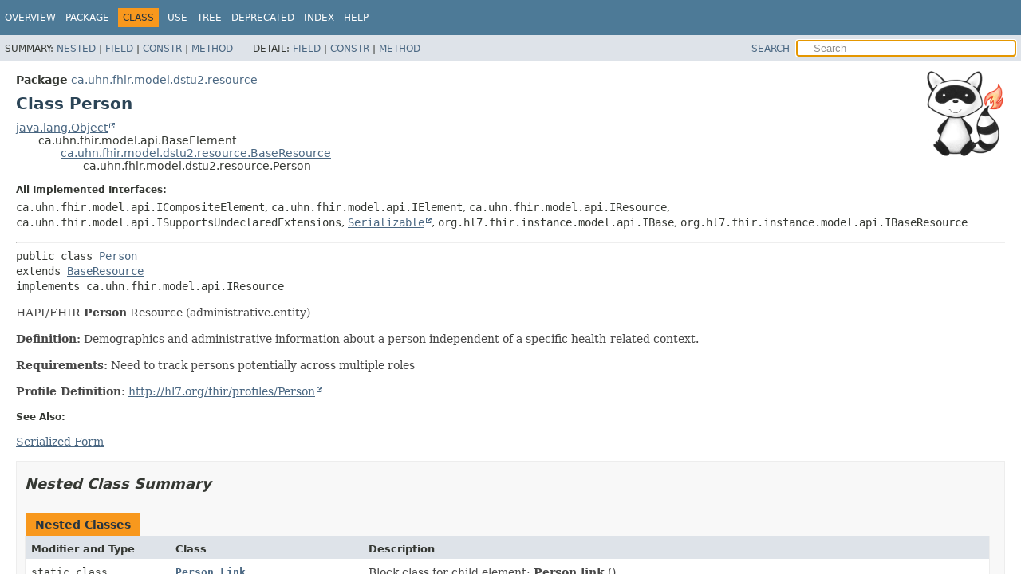

--- FILE ---
content_type: text/html
request_url: https://hapifhir.io/hapi-fhir/apidocs/hapi-fhir-structures-dstu2/ca/uhn/fhir/model/dstu2/resource/Person.html
body_size: 10511
content:
<!DOCTYPE HTML>
<html lang>
<head><link rel="stylesheet" type="text/css" href="/hapi-fhir/css/javadoc.css">
<!-- Generated by javadoc (21) on Thu Jan 15 00:15:00 UTC 2026 -->
<title>Person (HAPI FHIR Structures - DSTU2 (FHIR v1.0.0) 8.7.7-SNAPSHOT API)</title>
<meta name="viewport" content="width=device-width, initial-scale=1">
<meta http-equiv="Content-Type" content="text/html; charset=UTF-8">
<meta name="dc.created" content="2026-01-15">
<meta name="description" content="declaration: package: ca.uhn.fhir.model.dstu2.resource, class: Person">
<meta name="generator" content="javadoc/ClassWriterImpl">
<link rel="stylesheet" type="text/css" href="../../../../../../stylesheet.css" title="Style">
<link rel="stylesheet" type="text/css" href="../../../../../../script-dir/jquery-ui.min.css" title="Style">
<script type="text/javascript" src="../../../../../../script.js"></script>
<script type="text/javascript" src="../../../../../../script-dir/jquery-3.6.1.min.js"></script>
<script type="text/javascript" src="../../../../../../script-dir/jquery-ui.min.js"></script>
</head>
<body class="class-declaration-page">
<script type="text/javascript">var pathtoroot = "../../../../../../";
loadScripts(document, 'script');</script>
<noscript>
<div>JavaScript is disabled on your browser.</div>
</noscript>
<div class="flex-box">
<header role="banner" class="flex-header">
<nav role="navigation">
<!-- ========= START OF TOP NAVBAR ======= -->
<div class="top-nav" id="navbar-top"><button id="navbar-toggle-button" aria-controls="navbar-top" aria-expanded="false" aria-label="Toggle navigation links"><span class="nav-bar-toggle-icon">&nbsp;</span><span class="nav-bar-toggle-icon">&nbsp;</span><span class="nav-bar-toggle-icon">&nbsp;</span></button>
<div class="skip-nav"><a href="#skip-navbar-top" title="Skip navigation links">Skip navigation links</a></div>
<ul id="navbar-top-firstrow" class="nav-list" title="Navigation">
<li><a href="../../../../../../index.html">Overview</a></li>
<li><a href="package-summary.html">Package</a></li>
<li class="nav-bar-cell1-rev">Class</li>
<li><a href="class-use/Person.html">Use</a></li>
<li><a href="package-tree.html">Tree</a></li>
<li><a href="../../../../../../deprecated-list.html">Deprecated</a></li>
<li><a href="../../../../../../index-all.html">Index</a></li>
<li><a href="../../../../../../help-doc.html#class">Help</a></li>
</ul>
<ul class="sub-nav-list-small">
<li>
<p>Summary:</p>
<ul>
<li><a href="#nested-class-summary">Nested</a></li>
<li><a href="#field-summary">Field</a></li>
<li><a href="#constructor-summary">Constr</a></li>
<li><a href="#method-summary">Method</a></li>
</ul>
</li>
<li>
<p>Detail:</p>
<ul>
<li><a href="#field-detail">Field</a></li>
<li><a href="#constructor-detail">Constr</a></li>
<li><a href="#method-detail">Method</a></li>
</ul>
</li>
</ul>
</div>
<div class="sub-nav">
<div id="navbar-sub-list">
<ul class="sub-nav-list">
<li>Summary:&nbsp;</li>
<li><a href="#nested-class-summary">Nested</a>&nbsp;|&nbsp;</li>
<li><a href="#field-summary">Field</a>&nbsp;|&nbsp;</li>
<li><a href="#constructor-summary">Constr</a>&nbsp;|&nbsp;</li>
<li><a href="#method-summary">Method</a></li>
</ul>
<ul class="sub-nav-list">
<li>Detail:&nbsp;</li>
<li><a href="#field-detail">Field</a>&nbsp;|&nbsp;</li>
<li><a href="#constructor-detail">Constr</a>&nbsp;|&nbsp;</li>
<li><a href="#method-detail">Method</a></li>
</ul>
</div>
<div class="nav-list-search"><a href="../../../../../../search.html">SEARCH</a>
<input type="text" id="search-input" disabled placeholder="Search">
<input type="reset" id="reset-button" disabled value="reset">
</div>
</div>
<!-- ========= END OF TOP NAVBAR ========= -->
<span class="skip-nav" id="skip-navbar-top"></span></nav>
</header>
<div class="flex-content">
<main role="main"><div class="headerRaccoon"><img src="/hapi-fhir/images/logos/raccoon-forwards.png"/></div>
<!-- ======== START OF CLASS DATA ======== -->
<div class="header">
<div class="sub-title"><span class="package-label-in-type">Package</span>&nbsp;<a href="package-summary.html">ca.uhn.fhir.model.dstu2.resource</a></div>
<h1 title="Class Person" class="title">Class Person</h1>
</div>
<div class="inheritance" title="Inheritance Tree"><a href="https://docs.oracle.com/en/java/javase/17/docs/api/java.base/java/lang/Object.html" title="class or interface in java.lang" class="external-link">java.lang.Object</a>
<div class="inheritance">ca.uhn.fhir.model.api.BaseElement
<div class="inheritance"><a href="BaseResource.html" title="class in ca.uhn.fhir.model.dstu2.resource">ca.uhn.fhir.model.dstu2.resource.BaseResource</a>
<div class="inheritance">ca.uhn.fhir.model.dstu2.resource.Person</div>
</div>
</div>
</div>
<section class="class-description" id="class-description">
<dl class="notes">
<dt>All Implemented Interfaces:</dt>
<dd><code>ca.uhn.fhir.model.api.ICompositeElement</code>, <code>ca.uhn.fhir.model.api.IElement</code>, <code>ca.uhn.fhir.model.api.IResource</code>, <code>ca.uhn.fhir.model.api.ISupportsUndeclaredExtensions</code>, <code><a href="https://docs.oracle.com/en/java/javase/17/docs/api/java.base/java/io/Serializable.html" title="class or interface in java.io" class="external-link">Serializable</a></code>, <code>org.hl7.fhir.instance.model.api.IBase</code>, <code>org.hl7.fhir.instance.model.api.IBaseResource</code></dd>
</dl>
<hr>
<div class="type-signature"><span class="modifiers">public class </span><span class="element-name"><a href="../../../../../../src-html/ca/uhn/fhir/model/dstu2/resource/Person.html#line-300">Person</a></span>
<span class="extends-implements">extends <a href="BaseResource.html" title="class in ca.uhn.fhir.model.dstu2.resource">BaseResource</a>
implements ca.uhn.fhir.model.api.IResource</span></div>
<div class="block">HAPI/FHIR <b>Person</b> Resource
 (administrative.entity)

 <p>
 <b>Definition:</b>
 Demographics and administrative information about a person independent of a specific health-related context.
 </p> 

 <p>
 <b>Requirements:</b>
 Need to track persons potentially across multiple roles
 </p> 

 <p>
 <b>Profile Definition:</b>
 <a href="http://hl7.org/fhir/profiles/Person">http://hl7.org/fhir/profiles/Person</a> 
 </p></div>
<dl class="notes">
<dt>See Also:</dt>
<dd>
<ul class="tag-list">
<li><a href="../../../../../../serialized-form.html#ca.uhn.fhir.model.dstu2.resource.Person">Serialized Form</a></li>
</ul>
</dd>
</dl>
</section>
<section class="summary">
<ul class="summary-list">
<!-- ======== NESTED CLASS SUMMARY ======== -->
<li>
<section class="nested-class-summary" id="nested-class-summary">
<h2>Nested Class Summary</h2>
<div class="caption"><span>Nested Classes</span></div>
<div class="summary-table three-column-summary">
<div class="table-header col-first">Modifier and Type</div>
<div class="table-header col-second">Class</div>
<div class="table-header col-last">Description</div>
<div class="col-first even-row-color"><code>static class&nbsp;</code></div>
<div class="col-second even-row-color"><code><a href="Person.Link.html" class="type-name-link" title="class in ca.uhn.fhir.model.dstu2.resource">Person.Link</a></code></div>
<div class="col-last even-row-color">
<div class="block">Block class for child element: <b>Person.link</b> ()</div>
</div>
</div>
</section>
</li>
<!-- =========== FIELD SUMMARY =========== -->
<li>
<section class="field-summary" id="field-summary">
<h2>Field Summary</h2>
<div class="caption"><span>Fields</span></div>
<div class="summary-table three-column-summary">
<div class="table-header col-first">Modifier and Type</div>
<div class="table-header col-second">Field</div>
<div class="table-header col-last">Description</div>
<div class="col-first even-row-color"><code>static final ca.uhn.fhir.rest.gclient.StringClientParam</code></div>
<div class="col-second even-row-color"><code><a href="#ADDRESS" class="member-name-link">ADDRESS</a></code></div>
<div class="col-last even-row-color">
<div class="block"><b>Fluent Client</b> search parameter constant for <b>address</b></div>
</div>
<div class="col-first odd-row-color"><code>static final ca.uhn.fhir.rest.gclient.StringClientParam</code></div>
<div class="col-second odd-row-color"><code><a href="#ADDRESS_CITY" class="member-name-link">ADDRESS_CITY</a></code></div>
<div class="col-last odd-row-color">
<div class="block"><b>Fluent Client</b> search parameter constant for <b>address-city</b></div>
</div>
<div class="col-first even-row-color"><code>static final ca.uhn.fhir.rest.gclient.StringClientParam</code></div>
<div class="col-second even-row-color"><code><a href="#ADDRESS_COUNTRY" class="member-name-link">ADDRESS_COUNTRY</a></code></div>
<div class="col-last even-row-color">
<div class="block"><b>Fluent Client</b> search parameter constant for <b>address-country</b></div>
</div>
<div class="col-first odd-row-color"><code>static final ca.uhn.fhir.rest.gclient.StringClientParam</code></div>
<div class="col-second odd-row-color"><code><a href="#ADDRESS_POSTALCODE" class="member-name-link">ADDRESS_POSTALCODE</a></code></div>
<div class="col-last odd-row-color">
<div class="block"><b>Fluent Client</b> search parameter constant for <b>address-postalcode</b></div>
</div>
<div class="col-first even-row-color"><code>static final ca.uhn.fhir.rest.gclient.StringClientParam</code></div>
<div class="col-second even-row-color"><code><a href="#ADDRESS_STATE" class="member-name-link">ADDRESS_STATE</a></code></div>
<div class="col-last even-row-color">
<div class="block"><b>Fluent Client</b> search parameter constant for <b>address-state</b></div>
</div>
<div class="col-first odd-row-color"><code>static final ca.uhn.fhir.rest.gclient.TokenClientParam</code></div>
<div class="col-second odd-row-color"><code><a href="#ADDRESS_USE" class="member-name-link">ADDRESS_USE</a></code></div>
<div class="col-last odd-row-color">
<div class="block"><b>Fluent Client</b> search parameter constant for <b>address-use</b></div>
</div>
<div class="col-first even-row-color"><code>static final ca.uhn.fhir.rest.gclient.DateClientParam</code></div>
<div class="col-second even-row-color"><code><a href="#BIRTHDATE" class="member-name-link">BIRTHDATE</a></code></div>
<div class="col-last even-row-color">
<div class="block"><b>Fluent Client</b> search parameter constant for <b>birthdate</b></div>
</div>
<div class="col-first odd-row-color"><code>static final ca.uhn.fhir.rest.gclient.TokenClientParam</code></div>
<div class="col-second odd-row-color"><code><a href="#EMAIL" class="member-name-link">EMAIL</a></code></div>
<div class="col-last odd-row-color">
<div class="block"><b>Fluent Client</b> search parameter constant for <b>email</b></div>
</div>
<div class="col-first even-row-color"><code>static final ca.uhn.fhir.rest.gclient.TokenClientParam</code></div>
<div class="col-second even-row-color"><code><a href="#GENDER" class="member-name-link">GENDER</a></code></div>
<div class="col-last even-row-color">
<div class="block"><b>Fluent Client</b> search parameter constant for <b>gender</b></div>
</div>
<div class="col-first odd-row-color"><code>static final ca.uhn.fhir.rest.gclient.TokenClientParam</code></div>
<div class="col-second odd-row-color"><code><a href="#IDENTIFIER" class="member-name-link">IDENTIFIER</a></code></div>
<div class="col-last odd-row-color">
<div class="block"><b>Fluent Client</b> search parameter constant for <b>identifier</b></div>
</div>
<div class="col-first even-row-color"><code>static final ca.uhn.fhir.model.api.Include</code></div>
<div class="col-second even-row-color"><code><a href="#INCLUDE_LINK" class="member-name-link">INCLUDE_LINK</a></code></div>
<div class="col-last even-row-color">
<div class="block">Constant for fluent queries to be used to add include statements.</div>
</div>
<div class="col-first odd-row-color"><code>static final ca.uhn.fhir.model.api.Include</code></div>
<div class="col-second odd-row-color"><code><a href="#INCLUDE_ORGANIZATION" class="member-name-link">INCLUDE_ORGANIZATION</a></code></div>
<div class="col-last odd-row-color">
<div class="block">Constant for fluent queries to be used to add include statements.</div>
</div>
<div class="col-first even-row-color"><code>static final ca.uhn.fhir.model.api.Include</code></div>
<div class="col-second even-row-color"><code><a href="#INCLUDE_PATIENT" class="member-name-link">INCLUDE_PATIENT</a></code></div>
<div class="col-last even-row-color">
<div class="block">Constant for fluent queries to be used to add include statements.</div>
</div>
<div class="col-first odd-row-color"><code>static final ca.uhn.fhir.model.api.Include</code></div>
<div class="col-second odd-row-color"><code><a href="#INCLUDE_PRACTITIONER" class="member-name-link">INCLUDE_PRACTITIONER</a></code></div>
<div class="col-last odd-row-color">
<div class="block">Constant for fluent queries to be used to add include statements.</div>
</div>
<div class="col-first even-row-color"><code>static final ca.uhn.fhir.model.api.Include</code></div>
<div class="col-second even-row-color"><code><a href="#INCLUDE_RELATEDPERSON" class="member-name-link">INCLUDE_RELATEDPERSON</a></code></div>
<div class="col-last even-row-color">
<div class="block">Constant for fluent queries to be used to add include statements.</div>
</div>
<div class="col-first odd-row-color"><code>static final ca.uhn.fhir.rest.gclient.ReferenceClientParam</code></div>
<div class="col-second odd-row-color"><code><a href="#LINK" class="member-name-link">LINK</a></code></div>
<div class="col-last odd-row-color">
<div class="block"><b>Fluent Client</b> search parameter constant for <b>link</b></div>
</div>
<div class="col-first even-row-color"><code>static final ca.uhn.fhir.rest.gclient.StringClientParam</code></div>
<div class="col-second even-row-color"><code><a href="#NAME" class="member-name-link">NAME</a></code></div>
<div class="col-last even-row-color">
<div class="block"><b>Fluent Client</b> search parameter constant for <b>name</b></div>
</div>
<div class="col-first odd-row-color"><code>static final ca.uhn.fhir.rest.gclient.ReferenceClientParam</code></div>
<div class="col-second odd-row-color"><code><a href="#ORGANIZATION" class="member-name-link">ORGANIZATION</a></code></div>
<div class="col-last odd-row-color">
<div class="block"><b>Fluent Client</b> search parameter constant for <b>organization</b></div>
</div>
<div class="col-first even-row-color"><code>static final ca.uhn.fhir.rest.gclient.ReferenceClientParam</code></div>
<div class="col-second even-row-color"><code><a href="#PATIENT" class="member-name-link">PATIENT</a></code></div>
<div class="col-last even-row-color">
<div class="block"><b>Fluent Client</b> search parameter constant for <b>patient</b></div>
</div>
<div class="col-first odd-row-color"><code>static final ca.uhn.fhir.rest.gclient.TokenClientParam</code></div>
<div class="col-second odd-row-color"><code><a href="#PHONE" class="member-name-link">PHONE</a></code></div>
<div class="col-last odd-row-color">
<div class="block"><b>Fluent Client</b> search parameter constant for <b>phone</b></div>
</div>
<div class="col-first even-row-color"><code>static final ca.uhn.fhir.rest.gclient.StringClientParam</code></div>
<div class="col-second even-row-color"><code><a href="#PHONETIC" class="member-name-link">PHONETIC</a></code></div>
<div class="col-last even-row-color">
<div class="block"><b>Fluent Client</b> search parameter constant for <b>phonetic</b></div>
</div>
<div class="col-first odd-row-color"><code>static final ca.uhn.fhir.rest.gclient.ReferenceClientParam</code></div>
<div class="col-second odd-row-color"><code><a href="#PRACTITIONER" class="member-name-link">PRACTITIONER</a></code></div>
<div class="col-last odd-row-color">
<div class="block"><b>Fluent Client</b> search parameter constant for <b>practitioner</b></div>
</div>
<div class="col-first even-row-color"><code>static final ca.uhn.fhir.rest.gclient.ReferenceClientParam</code></div>
<div class="col-second even-row-color"><code><a href="#RELATEDPERSON" class="member-name-link">RELATEDPERSON</a></code></div>
<div class="col-last even-row-color">
<div class="block"><b>Fluent Client</b> search parameter constant for <b>relatedperson</b></div>
</div>
<div class="col-first odd-row-color"><code>static final <a href="https://docs.oracle.com/en/java/javase/17/docs/api/java.base/java/lang/String.html" title="class or interface in java.lang" class="external-link">String</a></code></div>
<div class="col-second odd-row-color"><code><a href="#SP_ADDRESS" class="member-name-link">SP_ADDRESS</a></code></div>
<div class="col-last odd-row-color">
<div class="block">Search parameter constant for <b>address</b></div>
</div>
<div class="col-first even-row-color"><code>static final <a href="https://docs.oracle.com/en/java/javase/17/docs/api/java.base/java/lang/String.html" title="class or interface in java.lang" class="external-link">String</a></code></div>
<div class="col-second even-row-color"><code><a href="#SP_ADDRESS_CITY" class="member-name-link">SP_ADDRESS_CITY</a></code></div>
<div class="col-last even-row-color">
<div class="block">Search parameter constant for <b>address-city</b></div>
</div>
<div class="col-first odd-row-color"><code>static final <a href="https://docs.oracle.com/en/java/javase/17/docs/api/java.base/java/lang/String.html" title="class or interface in java.lang" class="external-link">String</a></code></div>
<div class="col-second odd-row-color"><code><a href="#SP_ADDRESS_COUNTRY" class="member-name-link">SP_ADDRESS_COUNTRY</a></code></div>
<div class="col-last odd-row-color">
<div class="block">Search parameter constant for <b>address-country</b></div>
</div>
<div class="col-first even-row-color"><code>static final <a href="https://docs.oracle.com/en/java/javase/17/docs/api/java.base/java/lang/String.html" title="class or interface in java.lang" class="external-link">String</a></code></div>
<div class="col-second even-row-color"><code><a href="#SP_ADDRESS_POSTALCODE" class="member-name-link">SP_ADDRESS_POSTALCODE</a></code></div>
<div class="col-last even-row-color">
<div class="block">Search parameter constant for <b>address-postalcode</b></div>
</div>
<div class="col-first odd-row-color"><code>static final <a href="https://docs.oracle.com/en/java/javase/17/docs/api/java.base/java/lang/String.html" title="class or interface in java.lang" class="external-link">String</a></code></div>
<div class="col-second odd-row-color"><code><a href="#SP_ADDRESS_STATE" class="member-name-link">SP_ADDRESS_STATE</a></code></div>
<div class="col-last odd-row-color">
<div class="block">Search parameter constant for <b>address-state</b></div>
</div>
<div class="col-first even-row-color"><code>static final <a href="https://docs.oracle.com/en/java/javase/17/docs/api/java.base/java/lang/String.html" title="class or interface in java.lang" class="external-link">String</a></code></div>
<div class="col-second even-row-color"><code><a href="#SP_ADDRESS_USE" class="member-name-link">SP_ADDRESS_USE</a></code></div>
<div class="col-last even-row-color">
<div class="block">Search parameter constant for <b>address-use</b></div>
</div>
<div class="col-first odd-row-color"><code>static final <a href="https://docs.oracle.com/en/java/javase/17/docs/api/java.base/java/lang/String.html" title="class or interface in java.lang" class="external-link">String</a></code></div>
<div class="col-second odd-row-color"><code><a href="#SP_BIRTHDATE" class="member-name-link">SP_BIRTHDATE</a></code></div>
<div class="col-last odd-row-color">
<div class="block">Search parameter constant for <b>birthdate</b></div>
</div>
<div class="col-first even-row-color"><code>static final <a href="https://docs.oracle.com/en/java/javase/17/docs/api/java.base/java/lang/String.html" title="class or interface in java.lang" class="external-link">String</a></code></div>
<div class="col-second even-row-color"><code><a href="#SP_EMAIL" class="member-name-link">SP_EMAIL</a></code></div>
<div class="col-last even-row-color">
<div class="block">Search parameter constant for <b>email</b></div>
</div>
<div class="col-first odd-row-color"><code>static final <a href="https://docs.oracle.com/en/java/javase/17/docs/api/java.base/java/lang/String.html" title="class or interface in java.lang" class="external-link">String</a></code></div>
<div class="col-second odd-row-color"><code><a href="#SP_GENDER" class="member-name-link">SP_GENDER</a></code></div>
<div class="col-last odd-row-color">
<div class="block">Search parameter constant for <b>gender</b></div>
</div>
<div class="col-first even-row-color"><code>static final <a href="https://docs.oracle.com/en/java/javase/17/docs/api/java.base/java/lang/String.html" title="class or interface in java.lang" class="external-link">String</a></code></div>
<div class="col-second even-row-color"><code><a href="#SP_IDENTIFIER" class="member-name-link">SP_IDENTIFIER</a></code></div>
<div class="col-last even-row-color">
<div class="block">Search parameter constant for <b>identifier</b></div>
</div>
<div class="col-first odd-row-color"><code>static final <a href="https://docs.oracle.com/en/java/javase/17/docs/api/java.base/java/lang/String.html" title="class or interface in java.lang" class="external-link">String</a></code></div>
<div class="col-second odd-row-color"><code><a href="#SP_LINK" class="member-name-link">SP_LINK</a></code></div>
<div class="col-last odd-row-color">
<div class="block">Search parameter constant for <b>link</b></div>
</div>
<div class="col-first even-row-color"><code>static final <a href="https://docs.oracle.com/en/java/javase/17/docs/api/java.base/java/lang/String.html" title="class or interface in java.lang" class="external-link">String</a></code></div>
<div class="col-second even-row-color"><code><a href="#SP_NAME" class="member-name-link">SP_NAME</a></code></div>
<div class="col-last even-row-color">
<div class="block">Search parameter constant for <b>name</b></div>
</div>
<div class="col-first odd-row-color"><code>static final <a href="https://docs.oracle.com/en/java/javase/17/docs/api/java.base/java/lang/String.html" title="class or interface in java.lang" class="external-link">String</a></code></div>
<div class="col-second odd-row-color"><code><a href="#SP_ORGANIZATION" class="member-name-link">SP_ORGANIZATION</a></code></div>
<div class="col-last odd-row-color">
<div class="block">Search parameter constant for <b>organization</b></div>
</div>
<div class="col-first even-row-color"><code>static final <a href="https://docs.oracle.com/en/java/javase/17/docs/api/java.base/java/lang/String.html" title="class or interface in java.lang" class="external-link">String</a></code></div>
<div class="col-second even-row-color"><code><a href="#SP_PATIENT" class="member-name-link">SP_PATIENT</a></code></div>
<div class="col-last even-row-color">
<div class="block">Search parameter constant for <b>patient</b></div>
</div>
<div class="col-first odd-row-color"><code>static final <a href="https://docs.oracle.com/en/java/javase/17/docs/api/java.base/java/lang/String.html" title="class or interface in java.lang" class="external-link">String</a></code></div>
<div class="col-second odd-row-color"><code><a href="#SP_PHONE" class="member-name-link">SP_PHONE</a></code></div>
<div class="col-last odd-row-color">
<div class="block">Search parameter constant for <b>phone</b></div>
</div>
<div class="col-first even-row-color"><code>static final <a href="https://docs.oracle.com/en/java/javase/17/docs/api/java.base/java/lang/String.html" title="class or interface in java.lang" class="external-link">String</a></code></div>
<div class="col-second even-row-color"><code><a href="#SP_PHONETIC" class="member-name-link">SP_PHONETIC</a></code></div>
<div class="col-last even-row-color">
<div class="block">Search parameter constant for <b>phonetic</b></div>
</div>
<div class="col-first odd-row-color"><code>static final <a href="https://docs.oracle.com/en/java/javase/17/docs/api/java.base/java/lang/String.html" title="class or interface in java.lang" class="external-link">String</a></code></div>
<div class="col-second odd-row-color"><code><a href="#SP_PRACTITIONER" class="member-name-link">SP_PRACTITIONER</a></code></div>
<div class="col-last odd-row-color">
<div class="block">Search parameter constant for <b>practitioner</b></div>
</div>
<div class="col-first even-row-color"><code>static final <a href="https://docs.oracle.com/en/java/javase/17/docs/api/java.base/java/lang/String.html" title="class or interface in java.lang" class="external-link">String</a></code></div>
<div class="col-second even-row-color"><code><a href="#SP_RELATEDPERSON" class="member-name-link">SP_RELATEDPERSON</a></code></div>
<div class="col-last even-row-color">
<div class="block">Search parameter constant for <b>relatedperson</b></div>
</div>
<div class="col-first odd-row-color"><code>static final <a href="https://docs.oracle.com/en/java/javase/17/docs/api/java.base/java/lang/String.html" title="class or interface in java.lang" class="external-link">String</a></code></div>
<div class="col-second odd-row-color"><code><a href="#SP_TELECOM" class="member-name-link">SP_TELECOM</a></code></div>
<div class="col-last odd-row-color">
<div class="block">Search parameter constant for <b>telecom</b></div>
</div>
<div class="col-first even-row-color"><code>static final ca.uhn.fhir.rest.gclient.TokenClientParam</code></div>
<div class="col-second even-row-color"><code><a href="#TELECOM" class="member-name-link">TELECOM</a></code></div>
<div class="col-last even-row-color">
<div class="block"><b>Fluent Client</b> search parameter constant for <b>telecom</b></div>
</div>
</div>
<div class="inherited-list">
<h3 id="fields-inherited-from-class-ca.uhn.fhir.model.dstu2.resource.BaseResource">Fields inherited from class&nbsp;ca.uhn.fhir.model.dstu2.resource.<a href="BaseResource.html" title="class in ca.uhn.fhir.model.dstu2.resource">BaseResource</a></h3>
<code><a href="BaseResource.html#RES_ID">RES_ID</a>, <a href="BaseResource.html#SP_RES_ID">SP_RES_ID</a></code></div>
<div class="inherited-list">
<h3 id="fields-inherited-from-class-org.hl7.fhir.instance.model.api.IBaseResource">Fields inherited from interface&nbsp;org.hl7.fhir.instance.model.api.IBaseResource</h3>
<code>INCLUDE_ALL, WILDCARD_ALL_SET</code></div>
</section>
</li>
<!-- ======== CONSTRUCTOR SUMMARY ======== -->
<li>
<section class="constructor-summary" id="constructor-summary">
<h2>Constructor Summary</h2>
<div class="caption"><span>Constructors</span></div>
<div class="summary-table two-column-summary">
<div class="table-header col-first">Constructor</div>
<div class="table-header col-last">Description</div>
<div class="col-constructor-name even-row-color"><code><a href="#%3Cinit%3E()" class="member-name-link">Person</a>()</code></div>
<div class="col-last even-row-color">&nbsp;</div>
</div>
</section>
</li>
<!-- ========== METHOD SUMMARY =========== -->
<li>
<section class="method-summary" id="method-summary">
<h2>Method Summary</h2>
<div id="method-summary-table">
<div class="table-tabs" role="tablist" aria-orientation="horizontal"><button id="method-summary-table-tab0" role="tab" aria-selected="true" aria-controls="method-summary-table.tabpanel" tabindex="0" onkeydown="switchTab(event)" onclick="show('method-summary-table', 'method-summary-table', 3)" class="active-table-tab">All Methods</button><button id="method-summary-table-tab2" role="tab" aria-selected="false" aria-controls="method-summary-table.tabpanel" tabindex="-1" onkeydown="switchTab(event)" onclick="show('method-summary-table', 'method-summary-table-tab2', 3)" class="table-tab">Instance Methods</button><button id="method-summary-table-tab4" role="tab" aria-selected="false" aria-controls="method-summary-table.tabpanel" tabindex="-1" onkeydown="switchTab(event)" onclick="show('method-summary-table', 'method-summary-table-tab4', 3)" class="table-tab">Concrete Methods</button></div>
<div id="method-summary-table.tabpanel" role="tabpanel">
<div class="summary-table three-column-summary" aria-labelledby="method-summary-table-tab0">
<div class="table-header col-first">Modifier and Type</div>
<div class="table-header col-second">Method</div>
<div class="table-header col-last">Description</div>
<div class="col-first even-row-color method-summary-table method-summary-table-tab2 method-summary-table-tab4"><code><a href="../composite/AddressDt.html" title="class in ca.uhn.fhir.model.dstu2.composite">AddressDt</a></code></div>
<div class="col-second even-row-color method-summary-table method-summary-table-tab2 method-summary-table-tab4"><code><a href="#addAddress()" class="member-name-link">addAddress</a>()</code></div>
<div class="col-last even-row-color method-summary-table method-summary-table-tab2 method-summary-table-tab4">
<div class="block">Adds and returns a new value for <b>address</b> ()</div>
</div>
<div class="col-first odd-row-color method-summary-table method-summary-table-tab2 method-summary-table-tab4"><code><a href="Person.html" title="class in ca.uhn.fhir.model.dstu2.resource">Person</a></code></div>
<div class="col-second odd-row-color method-summary-table method-summary-table-tab2 method-summary-table-tab4"><code><a href="#addAddress(ca.uhn.fhir.model.dstu2.composite.AddressDt)" class="member-name-link">addAddress</a><wbr>(<a href="../composite/AddressDt.html" title="class in ca.uhn.fhir.model.dstu2.composite">AddressDt</a>&nbsp;theValue)</code></div>
<div class="col-last odd-row-color method-summary-table method-summary-table-tab2 method-summary-table-tab4">
<div class="block">Adds a given new value for <b>address</b> ()</div>
</div>
<div class="col-first even-row-color method-summary-table method-summary-table-tab2 method-summary-table-tab4"><code><a href="../composite/IdentifierDt.html" title="class in ca.uhn.fhir.model.dstu2.composite">IdentifierDt</a></code></div>
<div class="col-second even-row-color method-summary-table method-summary-table-tab2 method-summary-table-tab4"><code><a href="#addIdentifier()" class="member-name-link">addIdentifier</a>()</code></div>
<div class="col-last even-row-color method-summary-table method-summary-table-tab2 method-summary-table-tab4">
<div class="block">Adds and returns a new value for <b>identifier</b> (id)</div>
</div>
<div class="col-first odd-row-color method-summary-table method-summary-table-tab2 method-summary-table-tab4"><code><a href="Person.html" title="class in ca.uhn.fhir.model.dstu2.resource">Person</a></code></div>
<div class="col-second odd-row-color method-summary-table method-summary-table-tab2 method-summary-table-tab4"><code><a href="#addIdentifier(ca.uhn.fhir.model.dstu2.composite.IdentifierDt)" class="member-name-link">addIdentifier</a><wbr>(<a href="../composite/IdentifierDt.html" title="class in ca.uhn.fhir.model.dstu2.composite">IdentifierDt</a>&nbsp;theValue)</code></div>
<div class="col-last odd-row-color method-summary-table method-summary-table-tab2 method-summary-table-tab4">
<div class="block">Adds a given new value for <b>identifier</b> (id)</div>
</div>
<div class="col-first even-row-color method-summary-table method-summary-table-tab2 method-summary-table-tab4"><code><a href="Person.Link.html" title="class in ca.uhn.fhir.model.dstu2.resource">Person.Link</a></code></div>
<div class="col-second even-row-color method-summary-table method-summary-table-tab2 method-summary-table-tab4"><code><a href="#addLink()" class="member-name-link">addLink</a>()</code></div>
<div class="col-last even-row-color method-summary-table method-summary-table-tab2 method-summary-table-tab4">
<div class="block">Adds and returns a new value for <b>link</b> ()</div>
</div>
<div class="col-first odd-row-color method-summary-table method-summary-table-tab2 method-summary-table-tab4"><code><a href="Person.html" title="class in ca.uhn.fhir.model.dstu2.resource">Person</a></code></div>
<div class="col-second odd-row-color method-summary-table method-summary-table-tab2 method-summary-table-tab4"><code><a href="#addLink(ca.uhn.fhir.model.dstu2.resource.Person.Link)" class="member-name-link">addLink</a><wbr>(<a href="Person.Link.html" title="class in ca.uhn.fhir.model.dstu2.resource">Person.Link</a>&nbsp;theValue)</code></div>
<div class="col-last odd-row-color method-summary-table method-summary-table-tab2 method-summary-table-tab4">
<div class="block">Adds a given new value for <b>link</b> ()</div>
</div>
<div class="col-first even-row-color method-summary-table method-summary-table-tab2 method-summary-table-tab4"><code><a href="../composite/HumanNameDt.html" title="class in ca.uhn.fhir.model.dstu2.composite">HumanNameDt</a></code></div>
<div class="col-second even-row-color method-summary-table method-summary-table-tab2 method-summary-table-tab4"><code><a href="#addName()" class="member-name-link">addName</a>()</code></div>
<div class="col-last even-row-color method-summary-table method-summary-table-tab2 method-summary-table-tab4">
<div class="block">Adds and returns a new value for <b>name</b> ()</div>
</div>
<div class="col-first odd-row-color method-summary-table method-summary-table-tab2 method-summary-table-tab4"><code><a href="Person.html" title="class in ca.uhn.fhir.model.dstu2.resource">Person</a></code></div>
<div class="col-second odd-row-color method-summary-table method-summary-table-tab2 method-summary-table-tab4"><code><a href="#addName(ca.uhn.fhir.model.dstu2.composite.HumanNameDt)" class="member-name-link">addName</a><wbr>(<a href="../composite/HumanNameDt.html" title="class in ca.uhn.fhir.model.dstu2.composite">HumanNameDt</a>&nbsp;theValue)</code></div>
<div class="col-last odd-row-color method-summary-table method-summary-table-tab2 method-summary-table-tab4">
<div class="block">Adds a given new value for <b>name</b> ()</div>
</div>
<div class="col-first even-row-color method-summary-table method-summary-table-tab2 method-summary-table-tab4"><code><a href="../composite/ContactPointDt.html" title="class in ca.uhn.fhir.model.dstu2.composite">ContactPointDt</a></code></div>
<div class="col-second even-row-color method-summary-table method-summary-table-tab2 method-summary-table-tab4"><code><a href="#addTelecom()" class="member-name-link">addTelecom</a>()</code></div>
<div class="col-last even-row-color method-summary-table method-summary-table-tab2 method-summary-table-tab4">
<div class="block">Adds and returns a new value for <b>telecom</b> ()</div>
</div>
<div class="col-first odd-row-color method-summary-table method-summary-table-tab2 method-summary-table-tab4"><code><a href="Person.html" title="class in ca.uhn.fhir.model.dstu2.resource">Person</a></code></div>
<div class="col-second odd-row-color method-summary-table method-summary-table-tab2 method-summary-table-tab4"><code><a href="#addTelecom(ca.uhn.fhir.model.dstu2.composite.ContactPointDt)" class="member-name-link">addTelecom</a><wbr>(<a href="../composite/ContactPointDt.html" title="class in ca.uhn.fhir.model.dstu2.composite">ContactPointDt</a>&nbsp;theValue)</code></div>
<div class="col-last odd-row-color method-summary-table method-summary-table-tab2 method-summary-table-tab4">
<div class="block">Adds a given new value for <b>telecom</b> ()</div>
</div>
<div class="col-first even-row-color method-summary-table method-summary-table-tab2 method-summary-table-tab4"><code><a href="https://docs.oracle.com/en/java/javase/17/docs/api/java.base/java/lang/Boolean.html" title="class or interface in java.lang" class="external-link">Boolean</a></code></div>
<div class="col-second even-row-color method-summary-table method-summary-table-tab2 method-summary-table-tab4"><code><a href="#getActive()" class="member-name-link">getActive</a>()</code></div>
<div class="col-last even-row-color method-summary-table method-summary-table-tab2 method-summary-table-tab4">
<div class="block">Gets the value(s) for <b>active</b> (status).</div>
</div>
<div class="col-first odd-row-color method-summary-table method-summary-table-tab2 method-summary-table-tab4"><code>ca.uhn.fhir.model.primitive.BooleanDt</code></div>
<div class="col-second odd-row-color method-summary-table method-summary-table-tab2 method-summary-table-tab4"><code><a href="#getActiveElement()" class="member-name-link">getActiveElement</a>()</code></div>
<div class="col-last odd-row-color method-summary-table method-summary-table-tab2 method-summary-table-tab4">
<div class="block">Gets the value(s) for <b>active</b> (status).</div>
</div>
<div class="col-first even-row-color method-summary-table method-summary-table-tab2 method-summary-table-tab4"><code><a href="https://docs.oracle.com/en/java/javase/17/docs/api/java.base/java/util/List.html" title="class or interface in java.util" class="external-link">List</a><wbr>&lt;<a href="../composite/AddressDt.html" title="class in ca.uhn.fhir.model.dstu2.composite">AddressDt</a>&gt;</code></div>
<div class="col-second even-row-color method-summary-table method-summary-table-tab2 method-summary-table-tab4"><code><a href="#getAddress()" class="member-name-link">getAddress</a>()</code></div>
<div class="col-last even-row-color method-summary-table method-summary-table-tab2 method-summary-table-tab4">
<div class="block">Gets the value(s) for <b>address</b> ().</div>
</div>
<div class="col-first odd-row-color method-summary-table method-summary-table-tab2 method-summary-table-tab4"><code><a href="../composite/AddressDt.html" title="class in ca.uhn.fhir.model.dstu2.composite">AddressDt</a></code></div>
<div class="col-second odd-row-color method-summary-table method-summary-table-tab2 method-summary-table-tab4"><code><a href="#getAddressFirstRep()" class="member-name-link">getAddressFirstRep</a>()</code></div>
<div class="col-last odd-row-color method-summary-table method-summary-table-tab2 method-summary-table-tab4">
<div class="block">Gets the first repetition for <b>address</b> (),
 creating it if it does not already exist.</div>
</div>
<div class="col-first even-row-color method-summary-table method-summary-table-tab2 method-summary-table-tab4"><code>&lt;T extends ca.uhn.fhir.model.api.IElement&gt;<br><a href="https://docs.oracle.com/en/java/javase/17/docs/api/java.base/java/util/List.html" title="class or interface in java.util" class="external-link">List</a><wbr>&lt;T&gt;</code></div>
<div class="col-second even-row-color method-summary-table method-summary-table-tab2 method-summary-table-tab4"><code><a href="#getAllPopulatedChildElementsOfType(java.lang.Class)" class="member-name-link">getAllPopulatedChildElementsOfType</a><wbr>(<a href="https://docs.oracle.com/en/java/javase/17/docs/api/java.base/java/lang/Class.html" title="class or interface in java.lang" class="external-link">Class</a>&lt;T&gt;&nbsp;theType)</code></div>
<div class="col-last even-row-color method-summary-table method-summary-table-tab2 method-summary-table-tab4">&nbsp;</div>
<div class="col-first odd-row-color method-summary-table method-summary-table-tab2 method-summary-table-tab4"><code><a href="https://docs.oracle.com/en/java/javase/17/docs/api/java.base/java/util/Date.html" title="class or interface in java.util" class="external-link">Date</a></code></div>
<div class="col-second odd-row-color method-summary-table method-summary-table-tab2 method-summary-table-tab4"><code><a href="#getBirthDate()" class="member-name-link">getBirthDate</a>()</code></div>
<div class="col-last odd-row-color method-summary-table method-summary-table-tab2 method-summary-table-tab4">
<div class="block">Gets the value(s) for <b>birthDate</b> ().</div>
</div>
<div class="col-first even-row-color method-summary-table method-summary-table-tab2 method-summary-table-tab4"><code>ca.uhn.fhir.model.primitive.DateDt</code></div>
<div class="col-second even-row-color method-summary-table method-summary-table-tab2 method-summary-table-tab4"><code><a href="#getBirthDateElement()" class="member-name-link">getBirthDateElement</a>()</code></div>
<div class="col-last even-row-color method-summary-table method-summary-table-tab2 method-summary-table-tab4">
<div class="block">Gets the value(s) for <b>birthDate</b> ().</div>
</div>
<div class="col-first odd-row-color method-summary-table method-summary-table-tab2 method-summary-table-tab4"><code><a href="https://docs.oracle.com/en/java/javase/17/docs/api/java.base/java/lang/String.html" title="class or interface in java.lang" class="external-link">String</a></code></div>
<div class="col-second odd-row-color method-summary-table method-summary-table-tab2 method-summary-table-tab4"><code><a href="#getGender()" class="member-name-link">getGender</a>()</code></div>
<div class="col-last odd-row-color method-summary-table method-summary-table-tab2 method-summary-table-tab4">
<div class="block">Gets the value(s) for <b>gender</b> ().</div>
</div>
<div class="col-first even-row-color method-summary-table method-summary-table-tab2 method-summary-table-tab4"><code>ca.uhn.fhir.model.primitive.BoundCodeDt<wbr>&lt;<a href="../valueset/AdministrativeGenderEnum.html" title="enum class in ca.uhn.fhir.model.dstu2.valueset">AdministrativeGenderEnum</a>&gt;</code></div>
<div class="col-second even-row-color method-summary-table method-summary-table-tab2 method-summary-table-tab4"><code><a href="#getGenderElement()" class="member-name-link">getGenderElement</a>()</code></div>
<div class="col-last even-row-color method-summary-table method-summary-table-tab2 method-summary-table-tab4">
<div class="block">Gets the value(s) for <b>gender</b> ().</div>
</div>
<div class="col-first odd-row-color method-summary-table method-summary-table-tab2 method-summary-table-tab4"><code><a href="https://docs.oracle.com/en/java/javase/17/docs/api/java.base/java/util/List.html" title="class or interface in java.util" class="external-link">List</a><wbr>&lt;<a href="../composite/IdentifierDt.html" title="class in ca.uhn.fhir.model.dstu2.composite">IdentifierDt</a>&gt;</code></div>
<div class="col-second odd-row-color method-summary-table method-summary-table-tab2 method-summary-table-tab4"><code><a href="#getIdentifier()" class="member-name-link">getIdentifier</a>()</code></div>
<div class="col-last odd-row-color method-summary-table method-summary-table-tab2 method-summary-table-tab4">
<div class="block">Gets the value(s) for <b>identifier</b> (id).</div>
</div>
<div class="col-first even-row-color method-summary-table method-summary-table-tab2 method-summary-table-tab4"><code><a href="../composite/IdentifierDt.html" title="class in ca.uhn.fhir.model.dstu2.composite">IdentifierDt</a></code></div>
<div class="col-second even-row-color method-summary-table method-summary-table-tab2 method-summary-table-tab4"><code><a href="#getIdentifierFirstRep()" class="member-name-link">getIdentifierFirstRep</a>()</code></div>
<div class="col-last even-row-color method-summary-table method-summary-table-tab2 method-summary-table-tab4">
<div class="block">Gets the first repetition for <b>identifier</b> (id),
 creating it if it does not already exist.</div>
</div>
<div class="col-first odd-row-color method-summary-table method-summary-table-tab2 method-summary-table-tab4"><code><a href="https://docs.oracle.com/en/java/javase/17/docs/api/java.base/java/util/List.html" title="class or interface in java.util" class="external-link">List</a><wbr>&lt;<a href="Person.Link.html" title="class in ca.uhn.fhir.model.dstu2.resource">Person.Link</a>&gt;</code></div>
<div class="col-second odd-row-color method-summary-table method-summary-table-tab2 method-summary-table-tab4"><code><a href="#getLink()" class="member-name-link">getLink</a>()</code></div>
<div class="col-last odd-row-color method-summary-table method-summary-table-tab2 method-summary-table-tab4">
<div class="block">Gets the value(s) for <b>link</b> ().</div>
</div>
<div class="col-first even-row-color method-summary-table method-summary-table-tab2 method-summary-table-tab4"><code><a href="Person.Link.html" title="class in ca.uhn.fhir.model.dstu2.resource">Person.Link</a></code></div>
<div class="col-second even-row-color method-summary-table method-summary-table-tab2 method-summary-table-tab4"><code><a href="#getLinkFirstRep()" class="member-name-link">getLinkFirstRep</a>()</code></div>
<div class="col-last even-row-color method-summary-table method-summary-table-tab2 method-summary-table-tab4">
<div class="block">Gets the first repetition for <b>link</b> (),
 creating it if it does not already exist.</div>
</div>
<div class="col-first odd-row-color method-summary-table method-summary-table-tab2 method-summary-table-tab4"><code><a href="../composite/ResourceReferenceDt.html" title="class in ca.uhn.fhir.model.dstu2.composite">ResourceReferenceDt</a></code></div>
<div class="col-second odd-row-color method-summary-table method-summary-table-tab2 method-summary-table-tab4"><code><a href="#getManagingOrganization()" class="member-name-link">getManagingOrganization</a>()</code></div>
<div class="col-last odd-row-color method-summary-table method-summary-table-tab2 method-summary-table-tab4">
<div class="block">Gets the value(s) for <b>managingOrganization</b> ().</div>
</div>
<div class="col-first even-row-color method-summary-table method-summary-table-tab2 method-summary-table-tab4"><code><a href="https://docs.oracle.com/en/java/javase/17/docs/api/java.base/java/util/List.html" title="class or interface in java.util" class="external-link">List</a><wbr>&lt;<a href="../composite/HumanNameDt.html" title="class in ca.uhn.fhir.model.dstu2.composite">HumanNameDt</a>&gt;</code></div>
<div class="col-second even-row-color method-summary-table method-summary-table-tab2 method-summary-table-tab4"><code><a href="#getName()" class="member-name-link">getName</a>()</code></div>
<div class="col-last even-row-color method-summary-table method-summary-table-tab2 method-summary-table-tab4">
<div class="block">Gets the value(s) for <b>name</b> ().</div>
</div>
<div class="col-first odd-row-color method-summary-table method-summary-table-tab2 method-summary-table-tab4"><code><a href="../composite/HumanNameDt.html" title="class in ca.uhn.fhir.model.dstu2.composite">HumanNameDt</a></code></div>
<div class="col-second odd-row-color method-summary-table method-summary-table-tab2 method-summary-table-tab4"><code><a href="#getNameFirstRep()" class="member-name-link">getNameFirstRep</a>()</code></div>
<div class="col-last odd-row-color method-summary-table method-summary-table-tab2 method-summary-table-tab4">
<div class="block">Gets the first repetition for <b>name</b> (),
 creating it if it does not already exist.</div>
</div>
<div class="col-first even-row-color method-summary-table method-summary-table-tab2 method-summary-table-tab4"><code><a href="../composite/AttachmentDt.html" title="class in ca.uhn.fhir.model.dstu2.composite">AttachmentDt</a></code></div>
<div class="col-second even-row-color method-summary-table method-summary-table-tab2 method-summary-table-tab4"><code><a href="#getPhoto()" class="member-name-link">getPhoto</a>()</code></div>
<div class="col-last even-row-color method-summary-table method-summary-table-tab2 method-summary-table-tab4">
<div class="block">Gets the value(s) for <b>photo</b> ().</div>
</div>
<div class="col-first odd-row-color method-summary-table method-summary-table-tab2 method-summary-table-tab4"><code><a href="https://docs.oracle.com/en/java/javase/17/docs/api/java.base/java/lang/String.html" title="class or interface in java.lang" class="external-link">String</a></code></div>
<div class="col-second odd-row-color method-summary-table method-summary-table-tab2 method-summary-table-tab4"><code><a href="#getResourceName()" class="member-name-link">getResourceName</a>()</code></div>
<div class="col-last odd-row-color method-summary-table method-summary-table-tab2 method-summary-table-tab4">&nbsp;</div>
<div class="col-first even-row-color method-summary-table method-summary-table-tab2 method-summary-table-tab4"><code>ca.uhn.fhir.context.FhirVersionEnum</code></div>
<div class="col-second even-row-color method-summary-table method-summary-table-tab2 method-summary-table-tab4"><code><a href="#getStructureFhirVersionEnum()" class="member-name-link">getStructureFhirVersionEnum</a>()</code></div>
<div class="col-last even-row-color method-summary-table method-summary-table-tab2 method-summary-table-tab4">&nbsp;</div>
<div class="col-first odd-row-color method-summary-table method-summary-table-tab2 method-summary-table-tab4"><code><a href="https://docs.oracle.com/en/java/javase/17/docs/api/java.base/java/util/List.html" title="class or interface in java.util" class="external-link">List</a><wbr>&lt;<a href="../composite/ContactPointDt.html" title="class in ca.uhn.fhir.model.dstu2.composite">ContactPointDt</a>&gt;</code></div>
<div class="col-second odd-row-color method-summary-table method-summary-table-tab2 method-summary-table-tab4"><code><a href="#getTelecom()" class="member-name-link">getTelecom</a>()</code></div>
<div class="col-last odd-row-color method-summary-table method-summary-table-tab2 method-summary-table-tab4">
<div class="block">Gets the value(s) for <b>telecom</b> ().</div>
</div>
<div class="col-first even-row-color method-summary-table method-summary-table-tab2 method-summary-table-tab4"><code><a href="../composite/ContactPointDt.html" title="class in ca.uhn.fhir.model.dstu2.composite">ContactPointDt</a></code></div>
<div class="col-second even-row-color method-summary-table method-summary-table-tab2 method-summary-table-tab4"><code><a href="#getTelecomFirstRep()" class="member-name-link">getTelecomFirstRep</a>()</code></div>
<div class="col-last even-row-color method-summary-table method-summary-table-tab2 method-summary-table-tab4">
<div class="block">Gets the first repetition for <b>telecom</b> (),
 creating it if it does not already exist.</div>
</div>
<div class="col-first odd-row-color method-summary-table method-summary-table-tab2 method-summary-table-tab4"><code>boolean</code></div>
<div class="col-second odd-row-color method-summary-table method-summary-table-tab2 method-summary-table-tab4"><code><a href="#isEmpty()" class="member-name-link">isEmpty</a>()</code></div>
<div class="col-last odd-row-color method-summary-table method-summary-table-tab2 method-summary-table-tab4">&nbsp;</div>
<div class="col-first even-row-color method-summary-table method-summary-table-tab2 method-summary-table-tab4"><code><a href="Person.html" title="class in ca.uhn.fhir.model.dstu2.resource">Person</a></code></div>
<div class="col-second even-row-color method-summary-table method-summary-table-tab2 method-summary-table-tab4"><code><a href="#setActive(boolean)" class="member-name-link">setActive</a><wbr>(boolean&nbsp;theBoolean)</code></div>
<div class="col-last even-row-color method-summary-table method-summary-table-tab2 method-summary-table-tab4">
<div class="block">Sets the value for <b>active</b> (status)</div>
</div>
<div class="col-first odd-row-color method-summary-table method-summary-table-tab2 method-summary-table-tab4"><code><a href="Person.html" title="class in ca.uhn.fhir.model.dstu2.resource">Person</a></code></div>
<div class="col-second odd-row-color method-summary-table method-summary-table-tab2 method-summary-table-tab4"><code><a href="#setActive(ca.uhn.fhir.model.primitive.BooleanDt)" class="member-name-link">setActive</a><wbr>(ca.uhn.fhir.model.primitive.BooleanDt&nbsp;theValue)</code></div>
<div class="col-last odd-row-color method-summary-table method-summary-table-tab2 method-summary-table-tab4">
<div class="block">Sets the value(s) for <b>active</b> (status)</div>
</div>
<div class="col-first even-row-color method-summary-table method-summary-table-tab2 method-summary-table-tab4"><code><a href="Person.html" title="class in ca.uhn.fhir.model.dstu2.resource">Person</a></code></div>
<div class="col-second even-row-color method-summary-table method-summary-table-tab2 method-summary-table-tab4"><code><a href="#setAddress(java.util.List)" class="member-name-link">setAddress</a><wbr>(<a href="https://docs.oracle.com/en/java/javase/17/docs/api/java.base/java/util/List.html" title="class or interface in java.util" class="external-link">List</a>&lt;<a href="../composite/AddressDt.html" title="class in ca.uhn.fhir.model.dstu2.composite">AddressDt</a>&gt;&nbsp;theValue)</code></div>
<div class="col-last even-row-color method-summary-table method-summary-table-tab2 method-summary-table-tab4">
<div class="block">Sets the value(s) for <b>address</b> ()</div>
</div>
<div class="col-first odd-row-color method-summary-table method-summary-table-tab2 method-summary-table-tab4"><code><a href="Person.html" title="class in ca.uhn.fhir.model.dstu2.resource">Person</a></code></div>
<div class="col-second odd-row-color method-summary-table method-summary-table-tab2 method-summary-table-tab4"><code><a href="#setBirthDate(ca.uhn.fhir.model.primitive.DateDt)" class="member-name-link">setBirthDate</a><wbr>(ca.uhn.fhir.model.primitive.DateDt&nbsp;theValue)</code></div>
<div class="col-last odd-row-color method-summary-table method-summary-table-tab2 method-summary-table-tab4">
<div class="block">Sets the value(s) for <b>birthDate</b> ()</div>
</div>
<div class="col-first even-row-color method-summary-table method-summary-table-tab2 method-summary-table-tab4"><code><a href="Person.html" title="class in ca.uhn.fhir.model.dstu2.resource">Person</a></code></div>
<div class="col-second even-row-color method-summary-table method-summary-table-tab2 method-summary-table-tab4"><code><a href="#setBirthDate(java.util.Date,ca.uhn.fhir.model.api.TemporalPrecisionEnum)" class="member-name-link">setBirthDate</a><wbr>(<a href="https://docs.oracle.com/en/java/javase/17/docs/api/java.base/java/util/Date.html" title="class or interface in java.util" class="external-link">Date</a>&nbsp;theDate,
 ca.uhn.fhir.model.api.TemporalPrecisionEnum&nbsp;thePrecision)</code></div>
<div class="col-last even-row-color method-summary-table method-summary-table-tab2 method-summary-table-tab4">
<div class="block">Sets the value for <b>birthDate</b> ()</div>
</div>
<div class="col-first odd-row-color method-summary-table method-summary-table-tab2 method-summary-table-tab4"><code><a href="Person.html" title="class in ca.uhn.fhir.model.dstu2.resource">Person</a></code></div>
<div class="col-second odd-row-color method-summary-table method-summary-table-tab2 method-summary-table-tab4"><code><a href="#setBirthDateWithDayPrecision(java.util.Date)" class="member-name-link">setBirthDateWithDayPrecision</a><wbr>(<a href="https://docs.oracle.com/en/java/javase/17/docs/api/java.base/java/util/Date.html" title="class or interface in java.util" class="external-link">Date</a>&nbsp;theDate)</code></div>
<div class="col-last odd-row-color method-summary-table method-summary-table-tab2 method-summary-table-tab4">
<div class="block">Sets the value for <b>birthDate</b> ()</div>
</div>
<div class="col-first even-row-color method-summary-table method-summary-table-tab2 method-summary-table-tab4"><code><a href="Person.html" title="class in ca.uhn.fhir.model.dstu2.resource">Person</a></code></div>
<div class="col-second even-row-color method-summary-table method-summary-table-tab2 method-summary-table-tab4"><code><a href="#setGender(ca.uhn.fhir.model.dstu2.valueset.AdministrativeGenderEnum)" class="member-name-link">setGender</a><wbr>(<a href="../valueset/AdministrativeGenderEnum.html" title="enum class in ca.uhn.fhir.model.dstu2.valueset">AdministrativeGenderEnum</a>&nbsp;theValue)</code></div>
<div class="col-last even-row-color method-summary-table method-summary-table-tab2 method-summary-table-tab4">
<div class="block">Sets the value(s) for <b>gender</b> ()</div>
</div>
<div class="col-first odd-row-color method-summary-table method-summary-table-tab2 method-summary-table-tab4"><code><a href="Person.html" title="class in ca.uhn.fhir.model.dstu2.resource">Person</a></code></div>
<div class="col-second odd-row-color method-summary-table method-summary-table-tab2 method-summary-table-tab4"><code><a href="#setGender(ca.uhn.fhir.model.primitive.BoundCodeDt)" class="member-name-link">setGender</a><wbr>(ca.uhn.fhir.model.primitive.BoundCodeDt&lt;<a href="../valueset/AdministrativeGenderEnum.html" title="enum class in ca.uhn.fhir.model.dstu2.valueset">AdministrativeGenderEnum</a>&gt;&nbsp;theValue)</code></div>
<div class="col-last odd-row-color method-summary-table method-summary-table-tab2 method-summary-table-tab4">
<div class="block">Sets the value(s) for <b>gender</b> ()</div>
</div>
<div class="col-first even-row-color method-summary-table method-summary-table-tab2 method-summary-table-tab4"><code><a href="Person.html" title="class in ca.uhn.fhir.model.dstu2.resource">Person</a></code></div>
<div class="col-second even-row-color method-summary-table method-summary-table-tab2 method-summary-table-tab4"><code><a href="#setIdentifier(java.util.List)" class="member-name-link">setIdentifier</a><wbr>(<a href="https://docs.oracle.com/en/java/javase/17/docs/api/java.base/java/util/List.html" title="class or interface in java.util" class="external-link">List</a>&lt;<a href="../composite/IdentifierDt.html" title="class in ca.uhn.fhir.model.dstu2.composite">IdentifierDt</a>&gt;&nbsp;theValue)</code></div>
<div class="col-last even-row-color method-summary-table method-summary-table-tab2 method-summary-table-tab4">
<div class="block">Sets the value(s) for <b>identifier</b> (id)</div>
</div>
<div class="col-first odd-row-color method-summary-table method-summary-table-tab2 method-summary-table-tab4"><code><a href="Person.html" title="class in ca.uhn.fhir.model.dstu2.resource">Person</a></code></div>
<div class="col-second odd-row-color method-summary-table method-summary-table-tab2 method-summary-table-tab4"><code><a href="#setLink(java.util.List)" class="member-name-link">setLink</a><wbr>(<a href="https://docs.oracle.com/en/java/javase/17/docs/api/java.base/java/util/List.html" title="class or interface in java.util" class="external-link">List</a>&lt;<a href="Person.Link.html" title="class in ca.uhn.fhir.model.dstu2.resource">Person.Link</a>&gt;&nbsp;theValue)</code></div>
<div class="col-last odd-row-color method-summary-table method-summary-table-tab2 method-summary-table-tab4">
<div class="block">Sets the value(s) for <b>link</b> ()</div>
</div>
<div class="col-first even-row-color method-summary-table method-summary-table-tab2 method-summary-table-tab4"><code><a href="Person.html" title="class in ca.uhn.fhir.model.dstu2.resource">Person</a></code></div>
<div class="col-second even-row-color method-summary-table method-summary-table-tab2 method-summary-table-tab4"><code><a href="#setManagingOrganization(ca.uhn.fhir.model.dstu2.composite.ResourceReferenceDt)" class="member-name-link">setManagingOrganization</a><wbr>(<a href="../composite/ResourceReferenceDt.html" title="class in ca.uhn.fhir.model.dstu2.composite">ResourceReferenceDt</a>&nbsp;theValue)</code></div>
<div class="col-last even-row-color method-summary-table method-summary-table-tab2 method-summary-table-tab4">
<div class="block">Sets the value(s) for <b>managingOrganization</b> ()</div>
</div>
<div class="col-first odd-row-color method-summary-table method-summary-table-tab2 method-summary-table-tab4"><code><a href="Person.html" title="class in ca.uhn.fhir.model.dstu2.resource">Person</a></code></div>
<div class="col-second odd-row-color method-summary-table method-summary-table-tab2 method-summary-table-tab4"><code><a href="#setName(java.util.List)" class="member-name-link">setName</a><wbr>(<a href="https://docs.oracle.com/en/java/javase/17/docs/api/java.base/java/util/List.html" title="class or interface in java.util" class="external-link">List</a>&lt;<a href="../composite/HumanNameDt.html" title="class in ca.uhn.fhir.model.dstu2.composite">HumanNameDt</a>&gt;&nbsp;theValue)</code></div>
<div class="col-last odd-row-color method-summary-table method-summary-table-tab2 method-summary-table-tab4">
<div class="block">Sets the value(s) for <b>name</b> ()</div>
</div>
<div class="col-first even-row-color method-summary-table method-summary-table-tab2 method-summary-table-tab4"><code><a href="Person.html" title="class in ca.uhn.fhir.model.dstu2.resource">Person</a></code></div>
<div class="col-second even-row-color method-summary-table method-summary-table-tab2 method-summary-table-tab4"><code><a href="#setPhoto(ca.uhn.fhir.model.dstu2.composite.AttachmentDt)" class="member-name-link">setPhoto</a><wbr>(<a href="../composite/AttachmentDt.html" title="class in ca.uhn.fhir.model.dstu2.composite">AttachmentDt</a>&nbsp;theValue)</code></div>
<div class="col-last even-row-color method-summary-table method-summary-table-tab2 method-summary-table-tab4">
<div class="block">Sets the value(s) for <b>photo</b> ()</div>
</div>
<div class="col-first odd-row-color method-summary-table method-summary-table-tab2 method-summary-table-tab4"><code><a href="Person.html" title="class in ca.uhn.fhir.model.dstu2.resource">Person</a></code></div>
<div class="col-second odd-row-color method-summary-table method-summary-table-tab2 method-summary-table-tab4"><code><a href="#setTelecom(java.util.List)" class="member-name-link">setTelecom</a><wbr>(<a href="https://docs.oracle.com/en/java/javase/17/docs/api/java.base/java/util/List.html" title="class or interface in java.util" class="external-link">List</a>&lt;<a href="../composite/ContactPointDt.html" title="class in ca.uhn.fhir.model.dstu2.composite">ContactPointDt</a>&gt;&nbsp;theValue)</code></div>
<div class="col-last odd-row-color method-summary-table method-summary-table-tab2 method-summary-table-tab4">
<div class="block">Sets the value(s) for <b>telecom</b> ()</div>
</div>
</div>
</div>
</div>
<div class="inherited-list">
<h3 id="methods-inherited-from-class-ca.uhn.fhir.model.dstu2.resource.BaseResource">Methods inherited from class&nbsp;ca.uhn.fhir.model.dstu2.resource.<a href="BaseResource.html" title="class in ca.uhn.fhir.model.dstu2.resource">BaseResource</a></h3>
<code><a href="BaseResource.html#getContained()">getContained</a>, <a href="BaseResource.html#getId()">getId</a>, <a href="BaseResource.html#getIdElement()">getIdElement</a>, <a href="BaseResource.html#getLanguage()">getLanguage</a>, <a href="BaseResource.html#getMeta()">getMeta</a>, <a href="BaseResource.html#getResourceMetadata()">getResourceMetadata</a>, <a href="BaseResource.html#getText()">getText</a>, <a href="BaseResource.html#isBaseEmpty()">isBaseEmpty</a>, <a href="BaseResource.html#setContained(ca.uhn.fhir.model.dstu2.composite.ContainedDt)">setContained</a>, <a href="BaseResource.html#setId(ca.uhn.fhir.model.primitive.IdDt)">setId</a>, <a href="BaseResource.html#setId(java.lang.String)">setId</a>, <a href="BaseResource.html#setId(org.hl7.fhir.instance.model.api.IIdType)">setId</a>, <a href="BaseResource.html#setLanguage(ca.uhn.fhir.model.primitive.CodeDt)">setLanguage</a>, <a href="BaseResource.html#setResourceMetadata(ca.uhn.fhir.model.base.resource.ResourceMetadataMap)">setResourceMetadata</a>, <a href="BaseResource.html#setText(ca.uhn.fhir.model.dstu2.composite.NarrativeDt)">setText</a>, <a href="BaseResource.html#toString()">toString</a></code></div>
<div class="inherited-list">
<h3 id="methods-inherited-from-class-ca.uhn.fhir.model.api.BaseElement">Methods inherited from class&nbsp;ca.uhn.fhir.model.api.BaseElement</h3>
<code>addUndeclaredExtension, addUndeclaredExtension, addUndeclaredExtension, getAllUndeclaredExtensions, getFormatCommentsPost, getFormatCommentsPre, getUndeclaredExtensions, getUndeclaredExtensionsByUrl, getUndeclaredModifierExtensions, getUserData, hasFormatComment, setUserData</code></div>
<div class="inherited-list">
<h3 id="methods-inherited-from-class-java.lang.Object">Methods inherited from class&nbsp;java.lang.<a href="https://docs.oracle.com/en/java/javase/17/docs/api/java.base/java/lang/Object.html" title="class or interface in java.lang" class="external-link">Object</a></h3>
<code><a href="https://docs.oracle.com/en/java/javase/17/docs/api/java.base/java/lang/Object.html#clone()" title="class or interface in java.lang" class="external-link">clone</a>, <a href="https://docs.oracle.com/en/java/javase/17/docs/api/java.base/java/lang/Object.html#equals(java.lang.Object)" title="class or interface in java.lang" class="external-link">equals</a>, <a href="https://docs.oracle.com/en/java/javase/17/docs/api/java.base/java/lang/Object.html#finalize()" title="class or interface in java.lang" class="external-link">finalize</a>, <a href="https://docs.oracle.com/en/java/javase/17/docs/api/java.base/java/lang/Object.html#getClass()" title="class or interface in java.lang" class="external-link">getClass</a>, <a href="https://docs.oracle.com/en/java/javase/17/docs/api/java.base/java/lang/Object.html#hashCode()" title="class or interface in java.lang" class="external-link">hashCode</a>, <a href="https://docs.oracle.com/en/java/javase/17/docs/api/java.base/java/lang/Object.html#notify()" title="class or interface in java.lang" class="external-link">notify</a>, <a href="https://docs.oracle.com/en/java/javase/17/docs/api/java.base/java/lang/Object.html#notifyAll()" title="class or interface in java.lang" class="external-link">notifyAll</a>, <a href="https://docs.oracle.com/en/java/javase/17/docs/api/java.base/java/lang/Object.html#wait()" title="class or interface in java.lang" class="external-link">wait</a>, <a href="https://docs.oracle.com/en/java/javase/17/docs/api/java.base/java/lang/Object.html#wait(long)" title="class or interface in java.lang" class="external-link">wait</a>, <a href="https://docs.oracle.com/en/java/javase/17/docs/api/java.base/java/lang/Object.html#wait(long,int)" title="class or interface in java.lang" class="external-link">wait</a></code></div>
<div class="inherited-list">
<h3 id="methods-inherited-from-class-org.hl7.fhir.instance.model.api.IBase">Methods inherited from interface&nbsp;org.hl7.fhir.instance.model.api.IBase</h3>
<code>fhirType, getFormatCommentsPost, getFormatCommentsPre, getUserData, hasFormatComment, setUserData</code></div>
<div class="inherited-list">
<h3 id="methods-inherited-from-class-org.hl7.fhir.instance.model.api.IBaseResource">Methods inherited from interface&nbsp;org.hl7.fhir.instance.model.api.IBaseResource</h3>
<code>getIdElement, isDeleted, setId, setId</code></div>
<div class="inherited-list">
<h3 id="methods-inherited-from-class-ca.uhn.fhir.model.api.IResource">Methods inherited from interface&nbsp;ca.uhn.fhir.model.api.IResource</h3>
<code>getContained, getId, getLanguage, getMeta, getResourceMetadata, getText, setId, setLanguage, setResourceMetadata</code></div>
</section>
</li>
</ul>
</section>
<section class="details">
<ul class="details-list">
<!-- ============ FIELD DETAIL =========== -->
<li>
<section class="field-details" id="field-detail">
<h2>Field Details</h2>
<ul class="member-list">
<li>
<section class="detail" id="SP_IDENTIFIER">
<h3>SP_IDENTIFIER</h3>
<div class="member-signature"><span class="modifiers">public static final</span>&nbsp;<span class="return-type"><a href="https://docs.oracle.com/en/java/javase/17/docs/api/java.base/java/lang/String.html" title="class or interface in java.lang" class="external-link">String</a></span>&nbsp;<span class="element-name"><a href="../../../../../../src-html/ca/uhn/fhir/model/dstu2/resource/Person.html#line-313">SP_IDENTIFIER</a></span></div>
<div class="block">Search parameter constant for <b>identifier</b>
 <p>
 Description: <b>A person Identifier</b><br>
 Type: <b>token</b><br>
 Path: <b>Person.identifier</b><br>
 </p></div>
<dl class="notes">
<dt>See Also:</dt>
<dd>
<ul class="tag-list">
<li><a href="../../../../../../constant-values.html#ca.uhn.fhir.model.dstu2.resource.Person.SP_IDENTIFIER">Constant Field Values</a></li>
</ul>
</dd>
</dl>
</section>
</li>
<li>
<section class="detail" id="IDENTIFIER">
<h3>IDENTIFIER</h3>
<div class="member-signature"><span class="modifiers">public static final</span>&nbsp;<span class="return-type">ca.uhn.fhir.rest.gclient.TokenClientParam</span>&nbsp;<span class="element-name"><a href="../../../../../../src-html/ca/uhn/fhir/model/dstu2/resource/Person.html#line-325">IDENTIFIER</a></span></div>
<div class="block"><b>Fluent Client</b> search parameter constant for <b>identifier</b>
 <p>
 Description: <b>A person Identifier</b><br>
 Type: <b>token</b><br>
 Path: <b>Person.identifier</b><br>
 </p></div>
</section>
</li>
<li>
<section class="detail" id="SP_NAME">
<h3>SP_NAME</h3>
<div class="member-signature"><span class="modifiers">public static final</span>&nbsp;<span class="return-type"><a href="https://docs.oracle.com/en/java/javase/17/docs/api/java.base/java/lang/String.html" title="class or interface in java.lang" class="external-link">String</a></span>&nbsp;<span class="element-name"><a href="../../../../../../src-html/ca/uhn/fhir/model/dstu2/resource/Person.html#line-335">SP_NAME</a></span></div>
<div class="block">Search parameter constant for <b>name</b>
 <p>
 Description: <b>A portion of name in any name part</b><br>
 Type: <b>string</b><br>
 Path: <b>Person.name</b><br>
 </p></div>
<dl class="notes">
<dt>See Also:</dt>
<dd>
<ul class="tag-list">
<li><a href="../../../../../../constant-values.html#ca.uhn.fhir.model.dstu2.resource.Person.SP_NAME">Constant Field Values</a></li>
</ul>
</dd>
</dl>
</section>
</li>
<li>
<section class="detail" id="NAME">
<h3>NAME</h3>
<div class="member-signature"><span class="modifiers">public static final</span>&nbsp;<span class="return-type">ca.uhn.fhir.rest.gclient.StringClientParam</span>&nbsp;<span class="element-name"><a href="../../../../../../src-html/ca/uhn/fhir/model/dstu2/resource/Person.html#line-347">NAME</a></span></div>
<div class="block"><b>Fluent Client</b> search parameter constant for <b>name</b>
 <p>
 Description: <b>A portion of name in any name part</b><br>
 Type: <b>string</b><br>
 Path: <b>Person.name</b><br>
 </p></div>
</section>
</li>
<li>
<section class="detail" id="SP_PHONETIC">
<h3>SP_PHONETIC</h3>
<div class="member-signature"><span class="modifiers">public static final</span>&nbsp;<span class="return-type"><a href="https://docs.oracle.com/en/java/javase/17/docs/api/java.base/java/lang/String.html" title="class or interface in java.lang" class="external-link">String</a></span>&nbsp;<span class="element-name"><a href="../../../../../../src-html/ca/uhn/fhir/model/dstu2/resource/Person.html#line-357">SP_PHONETIC</a></span></div>
<div class="block">Search parameter constant for <b>phonetic</b>
 <p>
 Description: <b>A portion of name using some kind of phonetic matching algorithm</b><br>
 Type: <b>string</b><br>
 Path: <b>Person.name</b><br>
 </p></div>
<dl class="notes">
<dt>See Also:</dt>
<dd>
<ul class="tag-list">
<li><a href="../../../../../../constant-values.html#ca.uhn.fhir.model.dstu2.resource.Person.SP_PHONETIC">Constant Field Values</a></li>
</ul>
</dd>
</dl>
</section>
</li>
<li>
<section class="detail" id="PHONETIC">
<h3>PHONETIC</h3>
<div class="member-signature"><span class="modifiers">public static final</span>&nbsp;<span class="return-type">ca.uhn.fhir.rest.gclient.StringClientParam</span>&nbsp;<span class="element-name"><a href="../../../../../../src-html/ca/uhn/fhir/model/dstu2/resource/Person.html#line-369">PHONETIC</a></span></div>
<div class="block"><b>Fluent Client</b> search parameter constant for <b>phonetic</b>
 <p>
 Description: <b>A portion of name using some kind of phonetic matching algorithm</b><br>
 Type: <b>string</b><br>
 Path: <b>Person.name</b><br>
 </p></div>
</section>
</li>
<li>
<section class="detail" id="SP_TELECOM">
<h3>SP_TELECOM</h3>
<div class="member-signature"><span class="modifiers">public static final</span>&nbsp;<span class="return-type"><a href="https://docs.oracle.com/en/java/javase/17/docs/api/java.base/java/lang/String.html" title="class or interface in java.lang" class="external-link">String</a></span>&nbsp;<span class="element-name"><a href="../../../../../../src-html/ca/uhn/fhir/model/dstu2/resource/Person.html#line-379">SP_TELECOM</a></span></div>
<div class="block">Search parameter constant for <b>telecom</b>
 <p>
 Description: <b>The value in any kind of contact</b><br>
 Type: <b>token</b><br>
 Path: <b>Person.telecom</b><br>
 </p></div>
<dl class="notes">
<dt>See Also:</dt>
<dd>
<ul class="tag-list">
<li><a href="../../../../../../constant-values.html#ca.uhn.fhir.model.dstu2.resource.Person.SP_TELECOM">Constant Field Values</a></li>
</ul>
</dd>
</dl>
</section>
</li>
<li>
<section class="detail" id="TELECOM">
<h3>TELECOM</h3>
<div class="member-signature"><span class="modifiers">public static final</span>&nbsp;<span class="return-type">ca.uhn.fhir.rest.gclient.TokenClientParam</span>&nbsp;<span class="element-name"><a href="../../../../../../src-html/ca/uhn/fhir/model/dstu2/resource/Person.html#line-391">TELECOM</a></span></div>
<div class="block"><b>Fluent Client</b> search parameter constant for <b>telecom</b>
 <p>
 Description: <b>The value in any kind of contact</b><br>
 Type: <b>token</b><br>
 Path: <b>Person.telecom</b><br>
 </p></div>
</section>
</li>
<li>
<section class="detail" id="SP_PHONE">
<h3>SP_PHONE</h3>
<div class="member-signature"><span class="modifiers">public static final</span>&nbsp;<span class="return-type"><a href="https://docs.oracle.com/en/java/javase/17/docs/api/java.base/java/lang/String.html" title="class or interface in java.lang" class="external-link">String</a></span>&nbsp;<span class="element-name"><a href="../../../../../../src-html/ca/uhn/fhir/model/dstu2/resource/Person.html#line-401">SP_PHONE</a></span></div>
<div class="block">Search parameter constant for <b>phone</b>
 <p>
 Description: <b>A value in a phone contact</b><br>
 Type: <b>token</b><br>
 Path: <b>Person.telecom(system=phone)</b><br>
 </p></div>
<dl class="notes">
<dt>See Also:</dt>
<dd>
<ul class="tag-list">
<li><a href="../../../../../../constant-values.html#ca.uhn.fhir.model.dstu2.resource.Person.SP_PHONE">Constant Field Values</a></li>
</ul>
</dd>
</dl>
</section>
</li>
<li>
<section class="detail" id="PHONE">
<h3>PHONE</h3>
<div class="member-signature"><span class="modifiers">public static final</span>&nbsp;<span class="return-type">ca.uhn.fhir.rest.gclient.TokenClientParam</span>&nbsp;<span class="element-name"><a href="../../../../../../src-html/ca/uhn/fhir/model/dstu2/resource/Person.html#line-413">PHONE</a></span></div>
<div class="block"><b>Fluent Client</b> search parameter constant for <b>phone</b>
 <p>
 Description: <b>A value in a phone contact</b><br>
 Type: <b>token</b><br>
 Path: <b>Person.telecom(system=phone)</b><br>
 </p></div>
</section>
</li>
<li>
<section class="detail" id="SP_EMAIL">
<h3>SP_EMAIL</h3>
<div class="member-signature"><span class="modifiers">public static final</span>&nbsp;<span class="return-type"><a href="https://docs.oracle.com/en/java/javase/17/docs/api/java.base/java/lang/String.html" title="class or interface in java.lang" class="external-link">String</a></span>&nbsp;<span class="element-name"><a href="../../../../../../src-html/ca/uhn/fhir/model/dstu2/resource/Person.html#line-423">SP_EMAIL</a></span></div>
<div class="block">Search parameter constant for <b>email</b>
 <p>
 Description: <b>A value in an email contact</b><br>
 Type: <b>token</b><br>
 Path: <b>Person.telecom(system=email)</b><br>
 </p></div>
<dl class="notes">
<dt>See Also:</dt>
<dd>
<ul class="tag-list">
<li><a href="../../../../../../constant-values.html#ca.uhn.fhir.model.dstu2.resource.Person.SP_EMAIL">Constant Field Values</a></li>
</ul>
</dd>
</dl>
</section>
</li>
<li>
<section class="detail" id="EMAIL">
<h3>EMAIL</h3>
<div class="member-signature"><span class="modifiers">public static final</span>&nbsp;<span class="return-type">ca.uhn.fhir.rest.gclient.TokenClientParam</span>&nbsp;<span class="element-name"><a href="../../../../../../src-html/ca/uhn/fhir/model/dstu2/resource/Person.html#line-435">EMAIL</a></span></div>
<div class="block"><b>Fluent Client</b> search parameter constant for <b>email</b>
 <p>
 Description: <b>A value in an email contact</b><br>
 Type: <b>token</b><br>
 Path: <b>Person.telecom(system=email)</b><br>
 </p></div>
</section>
</li>
<li>
<section class="detail" id="SP_ADDRESS">
<h3>SP_ADDRESS</h3>
<div class="member-signature"><span class="modifiers">public static final</span>&nbsp;<span class="return-type"><a href="https://docs.oracle.com/en/java/javase/17/docs/api/java.base/java/lang/String.html" title="class or interface in java.lang" class="external-link">String</a></span>&nbsp;<span class="element-name"><a href="../../../../../../src-html/ca/uhn/fhir/model/dstu2/resource/Person.html#line-445">SP_ADDRESS</a></span></div>
<div class="block">Search parameter constant for <b>address</b>
 <p>
 Description: <b>An address in any kind of address/part</b><br>
 Type: <b>string</b><br>
 Path: <b>Person.address</b><br>
 </p></div>
<dl class="notes">
<dt>See Also:</dt>
<dd>
<ul class="tag-list">
<li><a href="../../../../../../constant-values.html#ca.uhn.fhir.model.dstu2.resource.Person.SP_ADDRESS">Constant Field Values</a></li>
</ul>
</dd>
</dl>
</section>
</li>
<li>
<section class="detail" id="ADDRESS">
<h3>ADDRESS</h3>
<div class="member-signature"><span class="modifiers">public static final</span>&nbsp;<span class="return-type">ca.uhn.fhir.rest.gclient.StringClientParam</span>&nbsp;<span class="element-name"><a href="../../../../../../src-html/ca/uhn/fhir/model/dstu2/resource/Person.html#line-457">ADDRESS</a></span></div>
<div class="block"><b>Fluent Client</b> search parameter constant for <b>address</b>
 <p>
 Description: <b>An address in any kind of address/part</b><br>
 Type: <b>string</b><br>
 Path: <b>Person.address</b><br>
 </p></div>
</section>
</li>
<li>
<section class="detail" id="SP_ADDRESS_CITY">
<h3>SP_ADDRESS_CITY</h3>
<div class="member-signature"><span class="modifiers">public static final</span>&nbsp;<span class="return-type"><a href="https://docs.oracle.com/en/java/javase/17/docs/api/java.base/java/lang/String.html" title="class or interface in java.lang" class="external-link">String</a></span>&nbsp;<span class="element-name"><a href="../../../../../../src-html/ca/uhn/fhir/model/dstu2/resource/Person.html#line-467">SP_ADDRESS_CITY</a></span></div>
<div class="block">Search parameter constant for <b>address-city</b>
 <p>
 Description: <b>A city specified in an address</b><br>
 Type: <b>string</b><br>
 Path: <b>Person.address.city</b><br>
 </p></div>
<dl class="notes">
<dt>See Also:</dt>
<dd>
<ul class="tag-list">
<li><a href="../../../../../../constant-values.html#ca.uhn.fhir.model.dstu2.resource.Person.SP_ADDRESS_CITY">Constant Field Values</a></li>
</ul>
</dd>
</dl>
</section>
</li>
<li>
<section class="detail" id="ADDRESS_CITY">
<h3>ADDRESS_CITY</h3>
<div class="member-signature"><span class="modifiers">public static final</span>&nbsp;<span class="return-type">ca.uhn.fhir.rest.gclient.StringClientParam</span>&nbsp;<span class="element-name"><a href="../../../../../../src-html/ca/uhn/fhir/model/dstu2/resource/Person.html#line-479">ADDRESS_CITY</a></span></div>
<div class="block"><b>Fluent Client</b> search parameter constant for <b>address-city</b>
 <p>
 Description: <b>A city specified in an address</b><br>
 Type: <b>string</b><br>
 Path: <b>Person.address.city</b><br>
 </p></div>
</section>
</li>
<li>
<section class="detail" id="SP_ADDRESS_STATE">
<h3>SP_ADDRESS_STATE</h3>
<div class="member-signature"><span class="modifiers">public static final</span>&nbsp;<span class="return-type"><a href="https://docs.oracle.com/en/java/javase/17/docs/api/java.base/java/lang/String.html" title="class or interface in java.lang" class="external-link">String</a></span>&nbsp;<span class="element-name"><a href="../../../../../../src-html/ca/uhn/fhir/model/dstu2/resource/Person.html#line-489">SP_ADDRESS_STATE</a></span></div>
<div class="block">Search parameter constant for <b>address-state</b>
 <p>
 Description: <b>A state specified in an address</b><br>
 Type: <b>string</b><br>
 Path: <b>Person.address.state</b><br>
 </p></div>
<dl class="notes">
<dt>See Also:</dt>
<dd>
<ul class="tag-list">
<li><a href="../../../../../../constant-values.html#ca.uhn.fhir.model.dstu2.resource.Person.SP_ADDRESS_STATE">Constant Field Values</a></li>
</ul>
</dd>
</dl>
</section>
</li>
<li>
<section class="detail" id="ADDRESS_STATE">
<h3>ADDRESS_STATE</h3>
<div class="member-signature"><span class="modifiers">public static final</span>&nbsp;<span class="return-type">ca.uhn.fhir.rest.gclient.StringClientParam</span>&nbsp;<span class="element-name"><a href="../../../../../../src-html/ca/uhn/fhir/model/dstu2/resource/Person.html#line-501">ADDRESS_STATE</a></span></div>
<div class="block"><b>Fluent Client</b> search parameter constant for <b>address-state</b>
 <p>
 Description: <b>A state specified in an address</b><br>
 Type: <b>string</b><br>
 Path: <b>Person.address.state</b><br>
 </p></div>
</section>
</li>
<li>
<section class="detail" id="SP_ADDRESS_POSTALCODE">
<h3>SP_ADDRESS_POSTALCODE</h3>
<div class="member-signature"><span class="modifiers">public static final</span>&nbsp;<span class="return-type"><a href="https://docs.oracle.com/en/java/javase/17/docs/api/java.base/java/lang/String.html" title="class or interface in java.lang" class="external-link">String</a></span>&nbsp;<span class="element-name"><a href="../../../../../../src-html/ca/uhn/fhir/model/dstu2/resource/Person.html#line-511">SP_ADDRESS_POSTALCODE</a></span></div>
<div class="block">Search parameter constant for <b>address-postalcode</b>
 <p>
 Description: <b>A postal code specified in an address</b><br>
 Type: <b>string</b><br>
 Path: <b>Person.address.postalCode</b><br>
 </p></div>
<dl class="notes">
<dt>See Also:</dt>
<dd>
<ul class="tag-list">
<li><a href="../../../../../../constant-values.html#ca.uhn.fhir.model.dstu2.resource.Person.SP_ADDRESS_POSTALCODE">Constant Field Values</a></li>
</ul>
</dd>
</dl>
</section>
</li>
<li>
<section class="detail" id="ADDRESS_POSTALCODE">
<h3>ADDRESS_POSTALCODE</h3>
<div class="member-signature"><span class="modifiers">public static final</span>&nbsp;<span class="return-type">ca.uhn.fhir.rest.gclient.StringClientParam</span>&nbsp;<span class="element-name"><a href="../../../../../../src-html/ca/uhn/fhir/model/dstu2/resource/Person.html#line-523">ADDRESS_POSTALCODE</a></span></div>
<div class="block"><b>Fluent Client</b> search parameter constant for <b>address-postalcode</b>
 <p>
 Description: <b>A postal code specified in an address</b><br>
 Type: <b>string</b><br>
 Path: <b>Person.address.postalCode</b><br>
 </p></div>
</section>
</li>
<li>
<section class="detail" id="SP_ADDRESS_COUNTRY">
<h3>SP_ADDRESS_COUNTRY</h3>
<div class="member-signature"><span class="modifiers">public static final</span>&nbsp;<span class="return-type"><a href="https://docs.oracle.com/en/java/javase/17/docs/api/java.base/java/lang/String.html" title="class or interface in java.lang" class="external-link">String</a></span>&nbsp;<span class="element-name"><a href="../../../../../../src-html/ca/uhn/fhir/model/dstu2/resource/Person.html#line-533">SP_ADDRESS_COUNTRY</a></span></div>
<div class="block">Search parameter constant for <b>address-country</b>
 <p>
 Description: <b>A country specified in an address</b><br>
 Type: <b>string</b><br>
 Path: <b>Person.address.country</b><br>
 </p></div>
<dl class="notes">
<dt>See Also:</dt>
<dd>
<ul class="tag-list">
<li><a href="../../../../../../constant-values.html#ca.uhn.fhir.model.dstu2.resource.Person.SP_ADDRESS_COUNTRY">Constant Field Values</a></li>
</ul>
</dd>
</dl>
</section>
</li>
<li>
<section class="detail" id="ADDRESS_COUNTRY">
<h3>ADDRESS_COUNTRY</h3>
<div class="member-signature"><span class="modifiers">public static final</span>&nbsp;<span class="return-type">ca.uhn.fhir.rest.gclient.StringClientParam</span>&nbsp;<span class="element-name"><a href="../../../../../../src-html/ca/uhn/fhir/model/dstu2/resource/Person.html#line-545">ADDRESS_COUNTRY</a></span></div>
<div class="block"><b>Fluent Client</b> search parameter constant for <b>address-country</b>
 <p>
 Description: <b>A country specified in an address</b><br>
 Type: <b>string</b><br>
 Path: <b>Person.address.country</b><br>
 </p></div>
</section>
</li>
<li>
<section class="detail" id="SP_ADDRESS_USE">
<h3>SP_ADDRESS_USE</h3>
<div class="member-signature"><span class="modifiers">public static final</span>&nbsp;<span class="return-type"><a href="https://docs.oracle.com/en/java/javase/17/docs/api/java.base/java/lang/String.html" title="class or interface in java.lang" class="external-link">String</a></span>&nbsp;<span class="element-name"><a href="../../../../../../src-html/ca/uhn/fhir/model/dstu2/resource/Person.html#line-555">SP_ADDRESS_USE</a></span></div>
<div class="block">Search parameter constant for <b>address-use</b>
 <p>
 Description: <b>A use code specified in an address</b><br>
 Type: <b>token</b><br>
 Path: <b>Person.address.use</b><br>
 </p></div>
<dl class="notes">
<dt>See Also:</dt>
<dd>
<ul class="tag-list">
<li><a href="../../../../../../constant-values.html#ca.uhn.fhir.model.dstu2.resource.Person.SP_ADDRESS_USE">Constant Field Values</a></li>
</ul>
</dd>
</dl>
</section>
</li>
<li>
<section class="detail" id="ADDRESS_USE">
<h3>ADDRESS_USE</h3>
<div class="member-signature"><span class="modifiers">public static final</span>&nbsp;<span class="return-type">ca.uhn.fhir.rest.gclient.TokenClientParam</span>&nbsp;<span class="element-name"><a href="../../../../../../src-html/ca/uhn/fhir/model/dstu2/resource/Person.html#line-567">ADDRESS_USE</a></span></div>
<div class="block"><b>Fluent Client</b> search parameter constant for <b>address-use</b>
 <p>
 Description: <b>A use code specified in an address</b><br>
 Type: <b>token</b><br>
 Path: <b>Person.address.use</b><br>
 </p></div>
</section>
</li>
<li>
<section class="detail" id="SP_GENDER">
<h3>SP_GENDER</h3>
<div class="member-signature"><span class="modifiers">public static final</span>&nbsp;<span class="return-type"><a href="https://docs.oracle.com/en/java/javase/17/docs/api/java.base/java/lang/String.html" title="class or interface in java.lang" class="external-link">String</a></span>&nbsp;<span class="element-name"><a href="../../../../../../src-html/ca/uhn/fhir/model/dstu2/resource/Person.html#line-577">SP_GENDER</a></span></div>
<div class="block">Search parameter constant for <b>gender</b>
 <p>
 Description: <b>The gender of the person</b><br>
 Type: <b>token</b><br>
 Path: <b>Person.gender</b><br>
 </p></div>
<dl class="notes">
<dt>See Also:</dt>
<dd>
<ul class="tag-list">
<li><a href="../../../../../../constant-values.html#ca.uhn.fhir.model.dstu2.resource.Person.SP_GENDER">Constant Field Values</a></li>
</ul>
</dd>
</dl>
</section>
</li>
<li>
<section class="detail" id="GENDER">
<h3>GENDER</h3>
<div class="member-signature"><span class="modifiers">public static final</span>&nbsp;<span class="return-type">ca.uhn.fhir.rest.gclient.TokenClientParam</span>&nbsp;<span class="element-name"><a href="../../../../../../src-html/ca/uhn/fhir/model/dstu2/resource/Person.html#line-589">GENDER</a></span></div>
<div class="block"><b>Fluent Client</b> search parameter constant for <b>gender</b>
 <p>
 Description: <b>The gender of the person</b><br>
 Type: <b>token</b><br>
 Path: <b>Person.gender</b><br>
 </p></div>
</section>
</li>
<li>
<section class="detail" id="SP_BIRTHDATE">
<h3>SP_BIRTHDATE</h3>
<div class="member-signature"><span class="modifiers">public static final</span>&nbsp;<span class="return-type"><a href="https://docs.oracle.com/en/java/javase/17/docs/api/java.base/java/lang/String.html" title="class or interface in java.lang" class="external-link">String</a></span>&nbsp;<span class="element-name"><a href="../../../../../../src-html/ca/uhn/fhir/model/dstu2/resource/Person.html#line-599">SP_BIRTHDATE</a></span></div>
<div class="block">Search parameter constant for <b>birthdate</b>
 <p>
 Description: <b>The person's date of birth</b><br>
 Type: <b>date</b><br>
 Path: <b>Person.birthDate</b><br>
 </p></div>
<dl class="notes">
<dt>See Also:</dt>
<dd>
<ul class="tag-list">
<li><a href="../../../../../../constant-values.html#ca.uhn.fhir.model.dstu2.resource.Person.SP_BIRTHDATE">Constant Field Values</a></li>
</ul>
</dd>
</dl>
</section>
</li>
<li>
<section class="detail" id="BIRTHDATE">
<h3>BIRTHDATE</h3>
<div class="member-signature"><span class="modifiers">public static final</span>&nbsp;<span class="return-type">ca.uhn.fhir.rest.gclient.DateClientParam</span>&nbsp;<span class="element-name"><a href="../../../../../../src-html/ca/uhn/fhir/model/dstu2/resource/Person.html#line-611">BIRTHDATE</a></span></div>
<div class="block"><b>Fluent Client</b> search parameter constant for <b>birthdate</b>
 <p>
 Description: <b>The person's date of birth</b><br>
 Type: <b>date</b><br>
 Path: <b>Person.birthDate</b><br>
 </p></div>
</section>
</li>
<li>
<section class="detail" id="SP_ORGANIZATION">
<h3>SP_ORGANIZATION</h3>
<div class="member-signature"><span class="modifiers">public static final</span>&nbsp;<span class="return-type"><a href="https://docs.oracle.com/en/java/javase/17/docs/api/java.base/java/lang/String.html" title="class or interface in java.lang" class="external-link">String</a></span>&nbsp;<span class="element-name"><a href="../../../../../../src-html/ca/uhn/fhir/model/dstu2/resource/Person.html#line-621">SP_ORGANIZATION</a></span></div>
<div class="block">Search parameter constant for <b>organization</b>
 <p>
 Description: <b>The organization at which this person record is being managed</b><br>
 Type: <b>reference</b><br>
 Path: <b>Person.managingOrganization</b><br>
 </p></div>
<dl class="notes">
<dt>See Also:</dt>
<dd>
<ul class="tag-list">
<li><a href="../../../../../../constant-values.html#ca.uhn.fhir.model.dstu2.resource.Person.SP_ORGANIZATION">Constant Field Values</a></li>
</ul>
</dd>
</dl>
</section>
</li>
<li>
<section class="detail" id="ORGANIZATION">
<h3>ORGANIZATION</h3>
<div class="member-signature"><span class="modifiers">public static final</span>&nbsp;<span class="return-type">ca.uhn.fhir.rest.gclient.ReferenceClientParam</span>&nbsp;<span class="element-name"><a href="../../../../../../src-html/ca/uhn/fhir/model/dstu2/resource/Person.html#line-633">ORGANIZATION</a></span></div>
<div class="block"><b>Fluent Client</b> search parameter constant for <b>organization</b>
 <p>
 Description: <b>The organization at which this person record is being managed</b><br>
 Type: <b>reference</b><br>
 Path: <b>Person.managingOrganization</b><br>
 </p></div>
</section>
</li>
<li>
<section class="detail" id="SP_LINK">
<h3>SP_LINK</h3>
<div class="member-signature"><span class="modifiers">public static final</span>&nbsp;<span class="return-type"><a href="https://docs.oracle.com/en/java/javase/17/docs/api/java.base/java/lang/String.html" title="class or interface in java.lang" class="external-link">String</a></span>&nbsp;<span class="element-name"><a href="../../../../../../src-html/ca/uhn/fhir/model/dstu2/resource/Person.html#line-643">SP_LINK</a></span></div>
<div class="block">Search parameter constant for <b>link</b>
 <p>
 Description: <b>Any link has this Patient, Person, RelatedPerson or Practitioner reference</b><br>
 Type: <b>reference</b><br>
 Path: <b>Person.link.target</b><br>
 </p></div>
<dl class="notes">
<dt>See Also:</dt>
<dd>
<ul class="tag-list">
<li><a href="../../../../../../constant-values.html#ca.uhn.fhir.model.dstu2.resource.Person.SP_LINK">Constant Field Values</a></li>
</ul>
</dd>
</dl>
</section>
</li>
<li>
<section class="detail" id="LINK">
<h3>LINK</h3>
<div class="member-signature"><span class="modifiers">public static final</span>&nbsp;<span class="return-type">ca.uhn.fhir.rest.gclient.ReferenceClientParam</span>&nbsp;<span class="element-name"><a href="../../../../../../src-html/ca/uhn/fhir/model/dstu2/resource/Person.html#line-657">LINK</a></span></div>
<div class="block"><b>Fluent Client</b> search parameter constant for <b>link</b>
 <p>
 Description: <b>Any link has this Patient, Person, RelatedPerson or Practitioner reference</b><br>
 Type: <b>reference</b><br>
 Path: <b>Person.link.target</b><br>
 </p></div>
</section>
</li>
<li>
<section class="detail" id="SP_PATIENT">
<h3>SP_PATIENT</h3>
<div class="member-signature"><span class="modifiers">public static final</span>&nbsp;<span class="return-type"><a href="https://docs.oracle.com/en/java/javase/17/docs/api/java.base/java/lang/String.html" title="class or interface in java.lang" class="external-link">String</a></span>&nbsp;<span class="element-name"><a href="../../../../../../src-html/ca/uhn/fhir/model/dstu2/resource/Person.html#line-667">SP_PATIENT</a></span></div>
<div class="block">Search parameter constant for <b>patient</b>
 <p>
 Description: <b>The Person links to this Patient</b><br>
 Type: <b>reference</b><br>
 Path: <b>Person.link.target</b><br>
 </p></div>
<dl class="notes">
<dt>See Also:</dt>
<dd>
<ul class="tag-list">
<li><a href="../../../../../../constant-values.html#ca.uhn.fhir.model.dstu2.resource.Person.SP_PATIENT">Constant Field Values</a></li>
</ul>
</dd>
</dl>
</section>
</li>
<li>
<section class="detail" id="PATIENT">
<h3>PATIENT</h3>
<div class="member-signature"><span class="modifiers">public static final</span>&nbsp;<span class="return-type">ca.uhn.fhir.rest.gclient.ReferenceClientParam</span>&nbsp;<span class="element-name"><a href="../../../../../../src-html/ca/uhn/fhir/model/dstu2/resource/Person.html#line-683">PATIENT</a></span></div>
<div class="block"><b>Fluent Client</b> search parameter constant for <b>patient</b>
 <p>
 Description: <b>The Person links to this Patient</b><br>
 Type: <b>reference</b><br>
 Path: <b>Person.link.target</b><br>
 </p></div>
</section>
</li>
<li>
<section class="detail" id="SP_PRACTITIONER">
<h3>SP_PRACTITIONER</h3>
<div class="member-signature"><span class="modifiers">public static final</span>&nbsp;<span class="return-type"><a href="https://docs.oracle.com/en/java/javase/17/docs/api/java.base/java/lang/String.html" title="class or interface in java.lang" class="external-link">String</a></span>&nbsp;<span class="element-name"><a href="../../../../../../src-html/ca/uhn/fhir/model/dstu2/resource/Person.html#line-693">SP_PRACTITIONER</a></span></div>
<div class="block">Search parameter constant for <b>practitioner</b>
 <p>
 Description: <b>The Person links to this Practitioner</b><br>
 Type: <b>reference</b><br>
 Path: <b>Person.link.target</b><br>
 </p></div>
<dl class="notes">
<dt>See Also:</dt>
<dd>
<ul class="tag-list">
<li><a href="../../../../../../constant-values.html#ca.uhn.fhir.model.dstu2.resource.Person.SP_PRACTITIONER">Constant Field Values</a></li>
</ul>
</dd>
</dl>
</section>
</li>
<li>
<section class="detail" id="PRACTITIONER">
<h3>PRACTITIONER</h3>
<div class="member-signature"><span class="modifiers">public static final</span>&nbsp;<span class="return-type">ca.uhn.fhir.rest.gclient.ReferenceClientParam</span>&nbsp;<span class="element-name"><a href="../../../../../../src-html/ca/uhn/fhir/model/dstu2/resource/Person.html#line-709">PRACTITIONER</a></span></div>
<div class="block"><b>Fluent Client</b> search parameter constant for <b>practitioner</b>
 <p>
 Description: <b>The Person links to this Practitioner</b><br>
 Type: <b>reference</b><br>
 Path: <b>Person.link.target</b><br>
 </p></div>
</section>
</li>
<li>
<section class="detail" id="SP_RELATEDPERSON">
<h3>SP_RELATEDPERSON</h3>
<div class="member-signature"><span class="modifiers">public static final</span>&nbsp;<span class="return-type"><a href="https://docs.oracle.com/en/java/javase/17/docs/api/java.base/java/lang/String.html" title="class or interface in java.lang" class="external-link">String</a></span>&nbsp;<span class="element-name"><a href="../../../../../../src-html/ca/uhn/fhir/model/dstu2/resource/Person.html#line-719">SP_RELATEDPERSON</a></span></div>
<div class="block">Search parameter constant for <b>relatedperson</b>
 <p>
 Description: <b>The Person links to this RelatedPerson</b><br>
 Type: <b>reference</b><br>
 Path: <b>Person.link.target</b><br>
 </p></div>
<dl class="notes">
<dt>See Also:</dt>
<dd>
<ul class="tag-list">
<li><a href="../../../../../../constant-values.html#ca.uhn.fhir.model.dstu2.resource.Person.SP_RELATEDPERSON">Constant Field Values</a></li>
</ul>
</dd>
</dl>
</section>
</li>
<li>
<section class="detail" id="RELATEDPERSON">
<h3>RELATEDPERSON</h3>
<div class="member-signature"><span class="modifiers">public static final</span>&nbsp;<span class="return-type">ca.uhn.fhir.rest.gclient.ReferenceClientParam</span>&nbsp;<span class="element-name"><a href="../../../../../../src-html/ca/uhn/fhir/model/dstu2/resource/Person.html#line-733">RELATEDPERSON</a></span></div>
<div class="block"><b>Fluent Client</b> search parameter constant for <b>relatedperson</b>
 <p>
 Description: <b>The Person links to this RelatedPerson</b><br>
 Type: <b>reference</b><br>
 Path: <b>Person.link.target</b><br>
 </p></div>
</section>
</li>
<li>
<section class="detail" id="INCLUDE_LINK">
<h3>INCLUDE_LINK</h3>
<div class="member-signature"><span class="modifiers">public static final</span>&nbsp;<span class="return-type">ca.uhn.fhir.model.api.Include</span>&nbsp;<span class="element-name"><a href="../../../../../../src-html/ca/uhn/fhir/model/dstu2/resource/Person.html#line-740">INCLUDE_LINK</a></span></div>
<div class="block">Constant for fluent queries to be used to add include statements. Specifies
 the path value of "<b>Person:link</b>".</div>
</section>
</li>
<li>
<section class="detail" id="INCLUDE_ORGANIZATION">
<h3>INCLUDE_ORGANIZATION</h3>
<div class="member-signature"><span class="modifiers">public static final</span>&nbsp;<span class="return-type">ca.uhn.fhir.model.api.Include</span>&nbsp;<span class="element-name"><a href="../../../../../../src-html/ca/uhn/fhir/model/dstu2/resource/Person.html#line-746">INCLUDE_ORGANIZATION</a></span></div>
<div class="block">Constant for fluent queries to be used to add include statements. Specifies
 the path value of "<b>Person:organization</b>".</div>
</section>
</li>
<li>
<section class="detail" id="INCLUDE_PATIENT">
<h3>INCLUDE_PATIENT</h3>
<div class="member-signature"><span class="modifiers">public static final</span>&nbsp;<span class="return-type">ca.uhn.fhir.model.api.Include</span>&nbsp;<span class="element-name"><a href="../../../../../../src-html/ca/uhn/fhir/model/dstu2/resource/Person.html#line-752">INCLUDE_PATIENT</a></span></div>
<div class="block">Constant for fluent queries to be used to add include statements. Specifies
 the path value of "<b>Person:patient</b>".</div>
</section>
</li>
<li>
<section class="detail" id="INCLUDE_PRACTITIONER">
<h3>INCLUDE_PRACTITIONER</h3>
<div class="member-signature"><span class="modifiers">public static final</span>&nbsp;<span class="return-type">ca.uhn.fhir.model.api.Include</span>&nbsp;<span class="element-name"><a href="../../../../../../src-html/ca/uhn/fhir/model/dstu2/resource/Person.html#line-758">INCLUDE_PRACTITIONER</a></span></div>
<div class="block">Constant for fluent queries to be used to add include statements. Specifies
 the path value of "<b>Person:practitioner</b>".</div>
</section>
</li>
<li>
<section class="detail" id="INCLUDE_RELATEDPERSON">
<h3>INCLUDE_RELATEDPERSON</h3>
<div class="member-signature"><span class="modifiers">public static final</span>&nbsp;<span class="return-type">ca.uhn.fhir.model.api.Include</span>&nbsp;<span class="element-name"><a href="../../../../../../src-html/ca/uhn/fhir/model/dstu2/resource/Person.html#line-764">INCLUDE_RELATEDPERSON</a></span></div>
<div class="block">Constant for fluent queries to be used to add include statements. Specifies
 the path value of "<b>Person:relatedperson</b>".</div>
</section>
</li>
</ul>
</section>
</li>
<!-- ========= CONSTRUCTOR DETAIL ======== -->
<li>
<section class="constructor-details" id="constructor-detail">
<h2>Constructor Details</h2>
<ul class="member-list">
<li>
<section class="detail" id="&lt;init&gt;()">
<h3>Person</h3>
<div class="member-signature"><span class="modifiers">public</span>&nbsp;<span class="element-name"><a href="../../../../../../src-html/ca/uhn/fhir/model/dstu2/resource/Person.html#line-301">Person</a></span>()</div>
</section>
</li>
</ul>
</section>
</li>
<!-- ============ METHOD DETAIL ========== -->
<li>
<section class="method-details" id="method-detail">
<h2>Method Details</h2>
<ul class="member-list">
<li>
<section class="detail" id="isEmpty()">
<h3>isEmpty</h3>
<div class="member-signature"><span class="modifiers">public</span>&nbsp;<span class="return-type">boolean</span>&nbsp;<span class="element-name"><a href="../../../../../../src-html/ca/uhn/fhir/model/dstu2/resource/Person.html#line-841">isEmpty</a></span>()</div>
<dl class="notes">
<dt>Specified by:</dt>
<dd><code>isEmpty</code>&nbsp;in interface&nbsp;<code>org.hl7.fhir.instance.model.api.IBase</code></dd>
</dl>
</section>
</li>
<li>
<section class="detail" id="getAllPopulatedChildElementsOfType(java.lang.Class)">
<h3>getAllPopulatedChildElementsOfType</h3>
<div class="member-signature"><span class="modifiers">public</span>&nbsp;<span class="type-parameters">&lt;T extends ca.uhn.fhir.model.api.IElement&gt;</span>
<span class="return-type"><a href="https://docs.oracle.com/en/java/javase/17/docs/api/java.base/java/util/List.html" title="class or interface in java.util" class="external-link">List</a>&lt;T&gt;</span>&nbsp;<span class="element-name"><a href="../../../../../../src-html/ca/uhn/fhir/model/dstu2/resource/Person.html#line-846">getAllPopulatedChildElementsOfType</a></span><wbr><span class="parameters">(<a href="https://docs.oracle.com/en/java/javase/17/docs/api/java.base/java/lang/Class.html" title="class or interface in java.lang" class="external-link">Class</a>&lt;T&gt;&nbsp;theType)</span></div>
<dl class="notes">
<dt>Specified by:</dt>
<dd><code>getAllPopulatedChildElementsOfType</code>&nbsp;in interface&nbsp;<code>ca.uhn.fhir.model.api.ICompositeElement</code></dd>
</dl>
</section>
</li>
<li>
<section class="detail" id="getIdentifier()">
<h3>getIdentifier</h3>
<div class="member-signature"><span class="modifiers">public</span>&nbsp;<span class="return-type"><a href="https://docs.oracle.com/en/java/javase/17/docs/api/java.base/java/util/List.html" title="class or interface in java.util" class="external-link">List</a>&lt;<a href="../composite/IdentifierDt.html" title="class in ca.uhn.fhir.model.dstu2.composite">IdentifierDt</a>&gt;</span>&nbsp;<span class="element-name"><a href="../../../../../../src-html/ca/uhn/fhir/model/dstu2/resource/Person.html#line-861">getIdentifier</a></span>()</div>
<div class="block">Gets the value(s) for <b>identifier</b> (id).
 creating it if it does
 not exist. Will not return <code>null</code>.

 <p>
 <b>Definition:</b>
 Identifier for a person within a particular scope.
 </p></div>
</section>
</li>
<li>
<section class="detail" id="setIdentifier(java.util.List)">
<h3>setIdentifier</h3>
<div class="member-signature"><span class="modifiers">public</span>&nbsp;<span class="return-type"><a href="Person.html" title="class in ca.uhn.fhir.model.dstu2.resource">Person</a></span>&nbsp;<span class="element-name"><a href="../../../../../../src-html/ca/uhn/fhir/model/dstu2/resource/Person.html#line-876">setIdentifier</a></span><wbr><span class="parameters">(<a href="https://docs.oracle.com/en/java/javase/17/docs/api/java.base/java/util/List.html" title="class or interface in java.util" class="external-link">List</a>&lt;<a href="../composite/IdentifierDt.html" title="class in ca.uhn.fhir.model.dstu2.composite">IdentifierDt</a>&gt;&nbsp;theValue)</span></div>
<div class="block">Sets the value(s) for <b>identifier</b> (id)

 <p>
 <b>Definition:</b>
 Identifier for a person within a particular scope.
 </p></div>
</section>
</li>
<li>
<section class="detail" id="addIdentifier()">
<h3>addIdentifier</h3>
<div class="member-signature"><span class="modifiers">public</span>&nbsp;<span class="return-type"><a href="../composite/IdentifierDt.html" title="class in ca.uhn.fhir.model.dstu2.composite">IdentifierDt</a></span>&nbsp;<span class="element-name"><a href="../../../../../../src-html/ca/uhn/fhir/model/dstu2/resource/Person.html#line-891">addIdentifier</a></span>()</div>
<div class="block">Adds and returns a new value for <b>identifier</b> (id)

 <p>
 <b>Definition:</b>
 Identifier for a person within a particular scope.
 </p></div>
</section>
</li>
<li>
<section class="detail" id="addIdentifier(ca.uhn.fhir.model.dstu2.composite.IdentifierDt)">
<h3>addIdentifier</h3>
<div class="member-signature"><span class="modifiers">public</span>&nbsp;<span class="return-type"><a href="Person.html" title="class in ca.uhn.fhir.model.dstu2.resource">Person</a></span>&nbsp;<span class="element-name"><a href="../../../../../../src-html/ca/uhn/fhir/model/dstu2/resource/Person.html#line-906">addIdentifier</a></span><wbr><span class="parameters">(<a href="../composite/IdentifierDt.html" title="class in ca.uhn.fhir.model.dstu2.composite">IdentifierDt</a>&nbsp;theValue)</span></div>
<div class="block">Adds a given new value for <b>identifier</b> (id)

 <p>
 <b>Definition:</b>
 Identifier for a person within a particular scope.
 </p></div>
<dl class="notes">
<dt>Parameters:</dt>
<dd><code>theValue</code> - The identifier to add (must not be <code>null</code>)</dd>
</dl>
</section>
</li>
<li>
<section class="detail" id="getIdentifierFirstRep()">
<h3>getIdentifierFirstRep</h3>
<div class="member-signature"><span class="modifiers">public</span>&nbsp;<span class="return-type"><a href="../composite/IdentifierDt.html" title="class in ca.uhn.fhir.model.dstu2.composite">IdentifierDt</a></span>&nbsp;<span class="element-name"><a href="../../../../../../src-html/ca/uhn/fhir/model/dstu2/resource/Person.html#line-923">getIdentifierFirstRep</a></span>()</div>
<div class="block">Gets the first repetition for <b>identifier</b> (id),
 creating it if it does not already exist.

 <p>
 <b>Definition:</b>
 Identifier for a person within a particular scope.
 </p></div>
</section>
</li>
<li>
<section class="detail" id="getName()">
<h3>getName</h3>
<div class="member-signature"><span class="modifiers">public</span>&nbsp;<span class="return-type"><a href="https://docs.oracle.com/en/java/javase/17/docs/api/java.base/java/util/List.html" title="class or interface in java.util" class="external-link">List</a>&lt;<a href="../composite/HumanNameDt.html" title="class in ca.uhn.fhir.model.dstu2.composite">HumanNameDt</a>&gt;</span>&nbsp;<span class="element-name"><a href="../../../../../../src-html/ca/uhn/fhir/model/dstu2/resource/Person.html#line-940">getName</a></span>()</div>
<div class="block">Gets the value(s) for <b>name</b> ().
 creating it if it does
 not exist. Will not return <code>null</code>.

 <p>
 <b>Definition:</b>
 A name associated with the person
 </p></div>
</section>
</li>
<li>
<section class="detail" id="setName(java.util.List)">
<h3>setName</h3>
<div class="member-signature"><span class="modifiers">public</span>&nbsp;<span class="return-type"><a href="Person.html" title="class in ca.uhn.fhir.model.dstu2.resource">Person</a></span>&nbsp;<span class="element-name"><a href="../../../../../../src-html/ca/uhn/fhir/model/dstu2/resource/Person.html#line-955">setName</a></span><wbr><span class="parameters">(<a href="https://docs.oracle.com/en/java/javase/17/docs/api/java.base/java/util/List.html" title="class or interface in java.util" class="external-link">List</a>&lt;<a href="../composite/HumanNameDt.html" title="class in ca.uhn.fhir.model.dstu2.composite">HumanNameDt</a>&gt;&nbsp;theValue)</span></div>
<div class="block">Sets the value(s) for <b>name</b> ()

 <p>
 <b>Definition:</b>
 A name associated with the person
 </p></div>
</section>
</li>
<li>
<section class="detail" id="addName()">
<h3>addName</h3>
<div class="member-signature"><span class="modifiers">public</span>&nbsp;<span class="return-type"><a href="../composite/HumanNameDt.html" title="class in ca.uhn.fhir.model.dstu2.composite">HumanNameDt</a></span>&nbsp;<span class="element-name"><a href="../../../../../../src-html/ca/uhn/fhir/model/dstu2/resource/Person.html#line-970">addName</a></span>()</div>
<div class="block">Adds and returns a new value for <b>name</b> ()

 <p>
 <b>Definition:</b>
 A name associated with the person
 </p></div>
</section>
</li>
<li>
<section class="detail" id="addName(ca.uhn.fhir.model.dstu2.composite.HumanNameDt)">
<h3>addName</h3>
<div class="member-signature"><span class="modifiers">public</span>&nbsp;<span class="return-type"><a href="Person.html" title="class in ca.uhn.fhir.model.dstu2.resource">Person</a></span>&nbsp;<span class="element-name"><a href="../../../../../../src-html/ca/uhn/fhir/model/dstu2/resource/Person.html#line-985">addName</a></span><wbr><span class="parameters">(<a href="../composite/HumanNameDt.html" title="class in ca.uhn.fhir.model.dstu2.composite">HumanNameDt</a>&nbsp;theValue)</span></div>
<div class="block">Adds a given new value for <b>name</b> ()

 <p>
 <b>Definition:</b>
 A name associated with the person
 </p></div>
<dl class="notes">
<dt>Parameters:</dt>
<dd><code>theValue</code> - The name to add (must not be <code>null</code>)</dd>
</dl>
</section>
</li>
<li>
<section class="detail" id="getNameFirstRep()">
<h3>getNameFirstRep</h3>
<div class="member-signature"><span class="modifiers">public</span>&nbsp;<span class="return-type"><a href="../composite/HumanNameDt.html" title="class in ca.uhn.fhir.model.dstu2.composite">HumanNameDt</a></span>&nbsp;<span class="element-name"><a href="../../../../../../src-html/ca/uhn/fhir/model/dstu2/resource/Person.html#line-1002">getNameFirstRep</a></span>()</div>
<div class="block">Gets the first repetition for <b>name</b> (),
 creating it if it does not already exist.

 <p>
 <b>Definition:</b>
 A name associated with the person
 </p></div>
</section>
</li>
<li>
<section class="detail" id="getTelecom()">
<h3>getTelecom</h3>
<div class="member-signature"><span class="modifiers">public</span>&nbsp;<span class="return-type"><a href="https://docs.oracle.com/en/java/javase/17/docs/api/java.base/java/util/List.html" title="class or interface in java.util" class="external-link">List</a>&lt;<a href="../composite/ContactPointDt.html" title="class in ca.uhn.fhir.model.dstu2.composite">ContactPointDt</a>&gt;</span>&nbsp;<span class="element-name"><a href="../../../../../../src-html/ca/uhn/fhir/model/dstu2/resource/Person.html#line-1019">getTelecom</a></span>()</div>
<div class="block">Gets the value(s) for <b>telecom</b> ().
 creating it if it does
 not exist. Will not return <code>null</code>.

 <p>
 <b>Definition:</b>
 A contact detail for the person, e.g. a telephone number or an email address.
 </p></div>
</section>
</li>
<li>
<section class="detail" id="setTelecom(java.util.List)">
<h3>setTelecom</h3>
<div class="member-signature"><span class="modifiers">public</span>&nbsp;<span class="return-type"><a href="Person.html" title="class in ca.uhn.fhir.model.dstu2.resource">Person</a></span>&nbsp;<span class="element-name"><a href="../../../../../../src-html/ca/uhn/fhir/model/dstu2/resource/Person.html#line-1034">setTelecom</a></span><wbr><span class="parameters">(<a href="https://docs.oracle.com/en/java/javase/17/docs/api/java.base/java/util/List.html" title="class or interface in java.util" class="external-link">List</a>&lt;<a href="../composite/ContactPointDt.html" title="class in ca.uhn.fhir.model.dstu2.composite">ContactPointDt</a>&gt;&nbsp;theValue)</span></div>
<div class="block">Sets the value(s) for <b>telecom</b> ()

 <p>
 <b>Definition:</b>
 A contact detail for the person, e.g. a telephone number or an email address.
 </p></div>
</section>
</li>
<li>
<section class="detail" id="addTelecom()">
<h3>addTelecom</h3>
<div class="member-signature"><span class="modifiers">public</span>&nbsp;<span class="return-type"><a href="../composite/ContactPointDt.html" title="class in ca.uhn.fhir.model.dstu2.composite">ContactPointDt</a></span>&nbsp;<span class="element-name"><a href="../../../../../../src-html/ca/uhn/fhir/model/dstu2/resource/Person.html#line-1049">addTelecom</a></span>()</div>
<div class="block">Adds and returns a new value for <b>telecom</b> ()

 <p>
 <b>Definition:</b>
 A contact detail for the person, e.g. a telephone number or an email address.
 </p></div>
</section>
</li>
<li>
<section class="detail" id="addTelecom(ca.uhn.fhir.model.dstu2.composite.ContactPointDt)">
<h3>addTelecom</h3>
<div class="member-signature"><span class="modifiers">public</span>&nbsp;<span class="return-type"><a href="Person.html" title="class in ca.uhn.fhir.model.dstu2.resource">Person</a></span>&nbsp;<span class="element-name"><a href="../../../../../../src-html/ca/uhn/fhir/model/dstu2/resource/Person.html#line-1064">addTelecom</a></span><wbr><span class="parameters">(<a href="../composite/ContactPointDt.html" title="class in ca.uhn.fhir.model.dstu2.composite">ContactPointDt</a>&nbsp;theValue)</span></div>
<div class="block">Adds a given new value for <b>telecom</b> ()

 <p>
 <b>Definition:</b>
 A contact detail for the person, e.g. a telephone number or an email address.
 </p></div>
<dl class="notes">
<dt>Parameters:</dt>
<dd><code>theValue</code> - The telecom to add (must not be <code>null</code>)</dd>
</dl>
</section>
</li>
<li>
<section class="detail" id="getTelecomFirstRep()">
<h3>getTelecomFirstRep</h3>
<div class="member-signature"><span class="modifiers">public</span>&nbsp;<span class="return-type"><a href="../composite/ContactPointDt.html" title="class in ca.uhn.fhir.model.dstu2.composite">ContactPointDt</a></span>&nbsp;<span class="element-name"><a href="../../../../../../src-html/ca/uhn/fhir/model/dstu2/resource/Person.html#line-1081">getTelecomFirstRep</a></span>()</div>
<div class="block">Gets the first repetition for <b>telecom</b> (),
 creating it if it does not already exist.

 <p>
 <b>Definition:</b>
 A contact detail for the person, e.g. a telephone number or an email address.
 </p></div>
</section>
</li>
<li>
<section class="detail" id="getGenderElement()">
<h3>getGenderElement</h3>
<div class="member-signature"><span class="modifiers">public</span>&nbsp;<span class="return-type">ca.uhn.fhir.model.primitive.BoundCodeDt&lt;<a href="../valueset/AdministrativeGenderEnum.html" title="enum class in ca.uhn.fhir.model.dstu2.valueset">AdministrativeGenderEnum</a>&gt;</span>&nbsp;<span class="element-name"><a href="../../../../../../src-html/ca/uhn/fhir/model/dstu2/resource/Person.html#line-1098">getGenderElement</a></span>()</div>
<div class="block">Gets the value(s) for <b>gender</b> ().
 creating it if it does
 not exist. Will not return <code>null</code>.

 <p>
 <b>Definition:</b>
 Administrative Gender
 </p></div>
</section>
</li>
<li>
<section class="detail" id="getGender()">
<h3>getGender</h3>
<div class="member-signature"><span class="modifiers">public</span>&nbsp;<span class="return-type"><a href="https://docs.oracle.com/en/java/javase/17/docs/api/java.base/java/lang/String.html" title="class or interface in java.lang" class="external-link">String</a></span>&nbsp;<span class="element-name"><a href="../../../../../../src-html/ca/uhn/fhir/model/dstu2/resource/Person.html#line-1116">getGender</a></span>()</div>
<div class="block">Gets the value(s) for <b>gender</b> ().
 creating it if it does
 not exist. This method may return <code>null</code>.

 <p>
 <b>Definition:</b>
 Administrative Gender
 </p></div>
</section>
</li>
<li>
<section class="detail" id="setGender(ca.uhn.fhir.model.primitive.BoundCodeDt)">
<h3>setGender</h3>
<div class="member-signature"><span class="modifiers">public</span>&nbsp;<span class="return-type"><a href="Person.html" title="class in ca.uhn.fhir.model.dstu2.resource">Person</a></span>&nbsp;<span class="element-name"><a href="../../../../../../src-html/ca/uhn/fhir/model/dstu2/resource/Person.html#line-1128">setGender</a></span><wbr><span class="parameters">(ca.uhn.fhir.model.primitive.BoundCodeDt&lt;<a href="../valueset/AdministrativeGenderEnum.html" title="enum class in ca.uhn.fhir.model.dstu2.valueset">AdministrativeGenderEnum</a>&gt;&nbsp;theValue)</span></div>
<div class="block">Sets the value(s) for <b>gender</b> ()

 <p>
 <b>Definition:</b>
 Administrative Gender
 </p></div>
</section>
</li>
<li>
<section class="detail" id="setGender(ca.uhn.fhir.model.dstu2.valueset.AdministrativeGenderEnum)">
<h3>setGender</h3>
<div class="member-signature"><span class="modifiers">public</span>&nbsp;<span class="return-type"><a href="Person.html" title="class in ca.uhn.fhir.model.dstu2.resource">Person</a></span>&nbsp;<span class="element-name"><a href="../../../../../../src-html/ca/uhn/fhir/model/dstu2/resource/Person.html#line-1143">setGender</a></span><wbr><span class="parameters">(<a href="../valueset/AdministrativeGenderEnum.html" title="enum class in ca.uhn.fhir.model.dstu2.valueset">AdministrativeGenderEnum</a>&nbsp;theValue)</span></div>
<div class="block">Sets the value(s) for <b>gender</b> ()

 <p>
 <b>Definition:</b>
 Administrative Gender
 </p></div>
</section>
</li>
<li>
<section class="detail" id="getBirthDateElement()">
<h3>getBirthDateElement</h3>
<div class="member-signature"><span class="modifiers">public</span>&nbsp;<span class="return-type">ca.uhn.fhir.model.primitive.DateDt</span>&nbsp;<span class="element-name"><a href="../../../../../../src-html/ca/uhn/fhir/model/dstu2/resource/Person.html#line-1163">getBirthDateElement</a></span>()</div>
<div class="block">Gets the value(s) for <b>birthDate</b> ().
 creating it if it does
 not exist. Will not return <code>null</code>.

 <p>
 <b>Definition:</b>
 The birth date for the person.
 </p></div>
</section>
</li>
<li>
<section class="detail" id="getBirthDate()">
<h3>getBirthDate</h3>
<div class="member-signature"><span class="modifiers">public</span>&nbsp;<span class="return-type"><a href="https://docs.oracle.com/en/java/javase/17/docs/api/java.base/java/util/Date.html" title="class or interface in java.util" class="external-link">Date</a></span>&nbsp;<span class="element-name"><a href="../../../../../../src-html/ca/uhn/fhir/model/dstu2/resource/Person.html#line-1181">getBirthDate</a></span>()</div>
<div class="block">Gets the value(s) for <b>birthDate</b> ().
 creating it if it does
 not exist. This method may return <code>null</code>.

 <p>
 <b>Definition:</b>
 The birth date for the person.
 </p></div>
</section>
</li>
<li>
<section class="detail" id="setBirthDate(ca.uhn.fhir.model.primitive.DateDt)">
<h3>setBirthDate</h3>
<div class="member-signature"><span class="modifiers">public</span>&nbsp;<span class="return-type"><a href="Person.html" title="class in ca.uhn.fhir.model.dstu2.resource">Person</a></span>&nbsp;<span class="element-name"><a href="../../../../../../src-html/ca/uhn/fhir/model/dstu2/resource/Person.html#line-1193">setBirthDate</a></span><wbr><span class="parameters">(ca.uhn.fhir.model.primitive.DateDt&nbsp;theValue)</span></div>
<div class="block">Sets the value(s) for <b>birthDate</b> ()

 <p>
 <b>Definition:</b>
 The birth date for the person.
 </p></div>
</section>
</li>
<li>
<section class="detail" id="setBirthDateWithDayPrecision(java.util.Date)">
<h3>setBirthDateWithDayPrecision</h3>
<div class="member-signature"><span class="modifiers">public</span>&nbsp;<span class="return-type"><a href="Person.html" title="class in ca.uhn.fhir.model.dstu2.resource">Person</a></span>&nbsp;<span class="element-name"><a href="../../../../../../src-html/ca/uhn/fhir/model/dstu2/resource/Person.html#line-1208">setBirthDateWithDayPrecision</a></span><wbr><span class="parameters">(<a href="https://docs.oracle.com/en/java/javase/17/docs/api/java.base/java/util/Date.html" title="class or interface in java.util" class="external-link">Date</a>&nbsp;theDate)</span></div>
<div class="block">Sets the value for <b>birthDate</b> ()

 <p>
 <b>Definition:</b>
 The birth date for the person.
 </p></div>
</section>
</li>
<li>
<section class="detail" id="setBirthDate(java.util.Date,ca.uhn.fhir.model.api.TemporalPrecisionEnum)">
<h3>setBirthDate</h3>
<div class="member-signature"><span class="modifiers">public</span>&nbsp;<span class="return-type"><a href="Person.html" title="class in ca.uhn.fhir.model.dstu2.resource">Person</a></span>&nbsp;<span class="element-name"><a href="../../../../../../src-html/ca/uhn/fhir/model/dstu2/resource/Person.html#line-1221">setBirthDate</a></span><wbr><span class="parameters">(<a href="https://docs.oracle.com/en/java/javase/17/docs/api/java.base/java/util/Date.html" title="class or interface in java.util" class="external-link">Date</a>&nbsp;theDate,
 ca.uhn.fhir.model.api.TemporalPrecisionEnum&nbsp;thePrecision)</span></div>
<div class="block">Sets the value for <b>birthDate</b> ()

 <p>
 <b>Definition:</b>
 The birth date for the person.
 </p></div>
</section>
</li>
<li>
<section class="detail" id="getAddress()">
<h3>getAddress</h3>
<div class="member-signature"><span class="modifiers">public</span>&nbsp;<span class="return-type"><a href="https://docs.oracle.com/en/java/javase/17/docs/api/java.base/java/util/List.html" title="class or interface in java.util" class="external-link">List</a>&lt;<a href="../composite/AddressDt.html" title="class in ca.uhn.fhir.model.dstu2.composite">AddressDt</a>&gt;</span>&nbsp;<span class="element-name"><a href="../../../../../../src-html/ca/uhn/fhir/model/dstu2/resource/Person.html#line-1237">getAddress</a></span>()</div>
<div class="block">Gets the value(s) for <b>address</b> ().
 creating it if it does
 not exist. Will not return <code>null</code>.

 <p>
 <b>Definition:</b>
 One or more addresses for the person
 </p></div>
</section>
</li>
<li>
<section class="detail" id="setAddress(java.util.List)">
<h3>setAddress</h3>
<div class="member-signature"><span class="modifiers">public</span>&nbsp;<span class="return-type"><a href="Person.html" title="class in ca.uhn.fhir.model.dstu2.resource">Person</a></span>&nbsp;<span class="element-name"><a href="../../../../../../src-html/ca/uhn/fhir/model/dstu2/resource/Person.html#line-1252">setAddress</a></span><wbr><span class="parameters">(<a href="https://docs.oracle.com/en/java/javase/17/docs/api/java.base/java/util/List.html" title="class or interface in java.util" class="external-link">List</a>&lt;<a href="../composite/AddressDt.html" title="class in ca.uhn.fhir.model.dstu2.composite">AddressDt</a>&gt;&nbsp;theValue)</span></div>
<div class="block">Sets the value(s) for <b>address</b> ()

 <p>
 <b>Definition:</b>
 One or more addresses for the person
 </p></div>
</section>
</li>
<li>
<section class="detail" id="addAddress()">
<h3>addAddress</h3>
<div class="member-signature"><span class="modifiers">public</span>&nbsp;<span class="return-type"><a href="../composite/AddressDt.html" title="class in ca.uhn.fhir.model.dstu2.composite">AddressDt</a></span>&nbsp;<span class="element-name"><a href="../../../../../../src-html/ca/uhn/fhir/model/dstu2/resource/Person.html#line-1267">addAddress</a></span>()</div>
<div class="block">Adds and returns a new value for <b>address</b> ()

 <p>
 <b>Definition:</b>
 One or more addresses for the person
 </p></div>
</section>
</li>
<li>
<section class="detail" id="addAddress(ca.uhn.fhir.model.dstu2.composite.AddressDt)">
<h3>addAddress</h3>
<div class="member-signature"><span class="modifiers">public</span>&nbsp;<span class="return-type"><a href="Person.html" title="class in ca.uhn.fhir.model.dstu2.resource">Person</a></span>&nbsp;<span class="element-name"><a href="../../../../../../src-html/ca/uhn/fhir/model/dstu2/resource/Person.html#line-1282">addAddress</a></span><wbr><span class="parameters">(<a href="../composite/AddressDt.html" title="class in ca.uhn.fhir.model.dstu2.composite">AddressDt</a>&nbsp;theValue)</span></div>
<div class="block">Adds a given new value for <b>address</b> ()

 <p>
 <b>Definition:</b>
 One or more addresses for the person
 </p></div>
<dl class="notes">
<dt>Parameters:</dt>
<dd><code>theValue</code> - The address to add (must not be <code>null</code>)</dd>
</dl>
</section>
</li>
<li>
<section class="detail" id="getAddressFirstRep()">
<h3>getAddressFirstRep</h3>
<div class="member-signature"><span class="modifiers">public</span>&nbsp;<span class="return-type"><a href="../composite/AddressDt.html" title="class in ca.uhn.fhir.model.dstu2.composite">AddressDt</a></span>&nbsp;<span class="element-name"><a href="../../../../../../src-html/ca/uhn/fhir/model/dstu2/resource/Person.html#line-1299">getAddressFirstRep</a></span>()</div>
<div class="block">Gets the first repetition for <b>address</b> (),
 creating it if it does not already exist.

 <p>
 <b>Definition:</b>
 One or more addresses for the person
 </p></div>
</section>
</li>
<li>
<section class="detail" id="getPhoto()">
<h3>getPhoto</h3>
<div class="member-signature"><span class="modifiers">public</span>&nbsp;<span class="return-type"><a href="../composite/AttachmentDt.html" title="class in ca.uhn.fhir.model.dstu2.composite">AttachmentDt</a></span>&nbsp;<span class="element-name"><a href="../../../../../../src-html/ca/uhn/fhir/model/dstu2/resource/Person.html#line-1316">getPhoto</a></span>()</div>
<div class="block">Gets the value(s) for <b>photo</b> ().
 creating it if it does
 not exist. Will not return <code>null</code>.

 <p>
 <b>Definition:</b>
 An image that can be displayed as a thumbnail of the person to enhance the identification of the individual
 </p></div>
</section>
</li>
<li>
<section class="detail" id="setPhoto(ca.uhn.fhir.model.dstu2.composite.AttachmentDt)">
<h3>setPhoto</h3>
<div class="member-signature"><span class="modifiers">public</span>&nbsp;<span class="return-type"><a href="Person.html" title="class in ca.uhn.fhir.model.dstu2.resource">Person</a></span>&nbsp;<span class="element-name"><a href="../../../../../../src-html/ca/uhn/fhir/model/dstu2/resource/Person.html#line-1331">setPhoto</a></span><wbr><span class="parameters">(<a href="../composite/AttachmentDt.html" title="class in ca.uhn.fhir.model.dstu2.composite">AttachmentDt</a>&nbsp;theValue)</span></div>
<div class="block">Sets the value(s) for <b>photo</b> ()

 <p>
 <b>Definition:</b>
 An image that can be displayed as a thumbnail of the person to enhance the identification of the individual
 </p></div>
</section>
</li>
<li>
<section class="detail" id="getManagingOrganization()">
<h3>getManagingOrganization</h3>
<div class="member-signature"><span class="modifiers">public</span>&nbsp;<span class="return-type"><a href="../composite/ResourceReferenceDt.html" title="class in ca.uhn.fhir.model.dstu2.composite">ResourceReferenceDt</a></span>&nbsp;<span class="element-name"><a href="../../../../../../src-html/ca/uhn/fhir/model/dstu2/resource/Person.html#line-1349">getManagingOrganization</a></span>()</div>
<div class="block">Gets the value(s) for <b>managingOrganization</b> ().
 creating it if it does
 not exist. Will not return <code>null</code>.

 <p>
 <b>Definition:</b>
 The organization that is the custodian of the person record
 </p></div>
</section>
</li>
<li>
<section class="detail" id="setManagingOrganization(ca.uhn.fhir.model.dstu2.composite.ResourceReferenceDt)">
<h3>setManagingOrganization</h3>
<div class="member-signature"><span class="modifiers">public</span>&nbsp;<span class="return-type"><a href="Person.html" title="class in ca.uhn.fhir.model.dstu2.resource">Person</a></span>&nbsp;<span class="element-name"><a href="../../../../../../src-html/ca/uhn/fhir/model/dstu2/resource/Person.html#line-1364">setManagingOrganization</a></span><wbr><span class="parameters">(<a href="../composite/ResourceReferenceDt.html" title="class in ca.uhn.fhir.model.dstu2.composite">ResourceReferenceDt</a>&nbsp;theValue)</span></div>
<div class="block">Sets the value(s) for <b>managingOrganization</b> ()

 <p>
 <b>Definition:</b>
 The organization that is the custodian of the person record
 </p></div>
</section>
</li>
<li>
<section class="detail" id="getActiveElement()">
<h3>getActiveElement</h3>
<div class="member-signature"><span class="modifiers">public</span>&nbsp;<span class="return-type">ca.uhn.fhir.model.primitive.BooleanDt</span>&nbsp;<span class="element-name"><a href="../../../../../../src-html/ca/uhn/fhir/model/dstu2/resource/Person.html#line-1382">getActiveElement</a></span>()</div>
<div class="block">Gets the value(s) for <b>active</b> (status).
 creating it if it does
 not exist. Will not return <code>null</code>.

 <p>
 <b>Definition:</b>
 Whether this person's record is in active use
 </p></div>
</section>
</li>
<li>
<section class="detail" id="getActive()">
<h3>getActive</h3>
<div class="member-signature"><span class="modifiers">public</span>&nbsp;<span class="return-type"><a href="https://docs.oracle.com/en/java/javase/17/docs/api/java.base/java/lang/Boolean.html" title="class or interface in java.lang" class="external-link">Boolean</a></span>&nbsp;<span class="element-name"><a href="../../../../../../src-html/ca/uhn/fhir/model/dstu2/resource/Person.html#line-1400">getActive</a></span>()</div>
<div class="block">Gets the value(s) for <b>active</b> (status).
 creating it if it does
 not exist. This method may return <code>null</code>.

 <p>
 <b>Definition:</b>
 Whether this person's record is in active use
 </p></div>
</section>
</li>
<li>
<section class="detail" id="setActive(ca.uhn.fhir.model.primitive.BooleanDt)">
<h3>setActive</h3>
<div class="member-signature"><span class="modifiers">public</span>&nbsp;<span class="return-type"><a href="Person.html" title="class in ca.uhn.fhir.model.dstu2.resource">Person</a></span>&nbsp;<span class="element-name"><a href="../../../../../../src-html/ca/uhn/fhir/model/dstu2/resource/Person.html#line-1412">setActive</a></span><wbr><span class="parameters">(ca.uhn.fhir.model.primitive.BooleanDt&nbsp;theValue)</span></div>
<div class="block">Sets the value(s) for <b>active</b> (status)

 <p>
 <b>Definition:</b>
 Whether this person's record is in active use
 </p></div>
</section>
</li>
<li>
<section class="detail" id="setActive(boolean)">
<h3>setActive</h3>
<div class="member-signature"><span class="modifiers">public</span>&nbsp;<span class="return-type"><a href="Person.html" title="class in ca.uhn.fhir.model.dstu2.resource">Person</a></span>&nbsp;<span class="element-name"><a href="../../../../../../src-html/ca/uhn/fhir/model/dstu2/resource/Person.html#line-1427">setActive</a></span><wbr><span class="parameters">(boolean&nbsp;theBoolean)</span></div>
<div class="block">Sets the value for <b>active</b> (status)

 <p>
 <b>Definition:</b>
 Whether this person's record is in active use
 </p></div>
</section>
</li>
<li>
<section class="detail" id="getLink()">
<h3>getLink</h3>
<div class="member-signature"><span class="modifiers">public</span>&nbsp;<span class="return-type"><a href="https://docs.oracle.com/en/java/javase/17/docs/api/java.base/java/util/List.html" title="class or interface in java.util" class="external-link">List</a>&lt;<a href="Person.Link.html" title="class in ca.uhn.fhir.model.dstu2.resource">Person.Link</a>&gt;</span>&nbsp;<span class="element-name"><a href="../../../../../../src-html/ca/uhn/fhir/model/dstu2/resource/Person.html#line-1443">getLink</a></span>()</div>
<div class="block">Gets the value(s) for <b>link</b> ().
 creating it if it does
 not exist. Will not return <code>null</code>.

 <p>
 <b>Definition:</b>
 
 </p></div>
</section>
</li>
<li>
<section class="detail" id="setLink(java.util.List)">
<h3>setLink</h3>
<div class="member-signature"><span class="modifiers">public</span>&nbsp;<span class="return-type"><a href="Person.html" title="class in ca.uhn.fhir.model.dstu2.resource">Person</a></span>&nbsp;<span class="element-name"><a href="../../../../../../src-html/ca/uhn/fhir/model/dstu2/resource/Person.html#line-1458">setLink</a></span><wbr><span class="parameters">(<a href="https://docs.oracle.com/en/java/javase/17/docs/api/java.base/java/util/List.html" title="class or interface in java.util" class="external-link">List</a>&lt;<a href="Person.Link.html" title="class in ca.uhn.fhir.model.dstu2.resource">Person.Link</a>&gt;&nbsp;theValue)</span></div>
<div class="block">Sets the value(s) for <b>link</b> ()

 <p>
 <b>Definition:</b>
 
 </p></div>
</section>
</li>
<li>
<section class="detail" id="addLink()">
<h3>addLink</h3>
<div class="member-signature"><span class="modifiers">public</span>&nbsp;<span class="return-type"><a href="Person.Link.html" title="class in ca.uhn.fhir.model.dstu2.resource">Person.Link</a></span>&nbsp;<span class="element-name"><a href="../../../../../../src-html/ca/uhn/fhir/model/dstu2/resource/Person.html#line-1473">addLink</a></span>()</div>
<div class="block">Adds and returns a new value for <b>link</b> ()

 <p>
 <b>Definition:</b>
 
 </p></div>
</section>
</li>
<li>
<section class="detail" id="addLink(ca.uhn.fhir.model.dstu2.resource.Person.Link)">
<h3>addLink</h3>
<div class="member-signature"><span class="modifiers">public</span>&nbsp;<span class="return-type"><a href="Person.html" title="class in ca.uhn.fhir.model.dstu2.resource">Person</a></span>&nbsp;<span class="element-name"><a href="../../../../../../src-html/ca/uhn/fhir/model/dstu2/resource/Person.html#line-1488">addLink</a></span><wbr><span class="parameters">(<a href="Person.Link.html" title="class in ca.uhn.fhir.model.dstu2.resource">Person.Link</a>&nbsp;theValue)</span></div>
<div class="block">Adds a given new value for <b>link</b> ()

 <p>
 <b>Definition:</b>
 
 </p></div>
<dl class="notes">
<dt>Parameters:</dt>
<dd><code>theValue</code> - The link to add (must not be <code>null</code>)</dd>
</dl>
</section>
</li>
<li>
<section class="detail" id="getLinkFirstRep()">
<h3>getLinkFirstRep</h3>
<div class="member-signature"><span class="modifiers">public</span>&nbsp;<span class="return-type"><a href="Person.Link.html" title="class in ca.uhn.fhir.model.dstu2.resource">Person.Link</a></span>&nbsp;<span class="element-name"><a href="../../../../../../src-html/ca/uhn/fhir/model/dstu2/resource/Person.html#line-1505">getLinkFirstRep</a></span>()</div>
<div class="block">Gets the first repetition for <b>link</b> (),
 creating it if it does not already exist.

 <p>
 <b>Definition:</b>
 
 </p></div>
</section>
</li>
<li>
<section class="detail" id="getResourceName()">
<h3>getResourceName</h3>
<div class="member-signature"><span class="modifiers">public</span>&nbsp;<span class="return-type"><a href="https://docs.oracle.com/en/java/javase/17/docs/api/java.base/java/lang/String.html" title="class or interface in java.lang" class="external-link">String</a></span>&nbsp;<span class="element-name"><a href="../../../../../../src-html/ca/uhn/fhir/model/dstu2/resource/Person.html#line-1661">getResourceName</a></span>()</div>
<dl class="notes">
<dt>Specified by:</dt>
<dd><code>getResourceName</code>&nbsp;in interface&nbsp;<code>ca.uhn.fhir.model.api.IResource</code></dd>
</dl>
</section>
</li>
<li>
<section class="detail" id="getStructureFhirVersionEnum()">
<h3>getStructureFhirVersionEnum</h3>
<div class="member-signature"><span class="modifiers">public</span>&nbsp;<span class="return-type">ca.uhn.fhir.context.FhirVersionEnum</span>&nbsp;<span class="element-name"><a href="../../../../../../src-html/ca/uhn/fhir/model/dstu2/resource/Person.html#line-1666">getStructureFhirVersionEnum</a></span>()</div>
<dl class="notes">
<dt>Specified by:</dt>
<dd><code>getStructureFhirVersionEnum</code>&nbsp;in interface&nbsp;<code>org.hl7.fhir.instance.model.api.IBaseResource</code></dd>
<dt>Specified by:</dt>
<dd><code>getStructureFhirVersionEnum</code>&nbsp;in interface&nbsp;<code>ca.uhn.fhir.model.api.IResource</code></dd>
</dl>
</section>
</li>
</ul>
</section>
</li>
</ul>
</section>
<!-- ========= END OF CLASS DATA ========= -->
</main>
<footer role="contentinfo">
<hr>
<p class="legal-copy"><small>Copyright &#169; 2014&#x2013;2026 <a href="https://smilecdr.com">Smile CDR, Inc.</a>. All rights reserved.</small></p>
</footer>
</div>
</div>
</body>
</html>


--- FILE ---
content_type: text/javascript
request_url: https://hapifhir.io/hapi-fhir/apidocs/hapi-fhir-structures-dstu2/type-search-index.js
body_size: 3809
content:
typeSearchIndex = [{"p":"ca.uhn.fhir.model.dstu2.resource","l":"Account"},{"p":"ca.uhn.fhir.model.dstu2.valueset","l":"AccountStatusEnum"},{"p":"ca.uhn.fhir.model.dstu2.valueset","l":"ActionListEnum"},{"p":"ca.uhn.fhir.model.dstu2.resource","l":"CarePlan.Activity"},{"p":"ca.uhn.fhir.model.dstu2.resource","l":"CarePlan.ActivityDetail"},{"p":"ca.uhn.fhir.model.dstu2.resource","l":"Contract.Actor"},{"p":"ca.uhn.fhir.model.dstu2.resource","l":"ClaimResponse.AddItem"},{"p":"ca.uhn.fhir.model.dstu2.resource","l":"ClaimResponse.AddItemAdjudication"},{"p":"ca.uhn.fhir.model.dstu2.resource","l":"ClaimResponse.AddItemDetail"},{"p":"ca.uhn.fhir.model.dstu2.resource","l":"ClaimResponse.AddItemDetailAdjudication"},{"p":"ca.uhn.fhir.model.dstu2.composite","l":"AddressDt"},{"p":"ca.uhn.fhir.model.dstu2.valueset","l":"AddressTypeEnum"},{"p":"ca.uhn.fhir.model.dstu2.valueset","l":"AddressUseEnum"},{"p":"ca.uhn.fhir.model.dstu2.valueset","l":"AdjudicationCodesEnum"},{"p":"ca.uhn.fhir.model.dstu2.valueset","l":"AdjudicationErrorCodesEnum"},{"p":"ca.uhn.fhir.model.dstu2.valueset","l":"AdjustmentReasonCodesEnum"},{"p":"ca.uhn.fhir.model.dstu2.valueset","l":"AdministrativeGenderEnum"},{"p":"ca.uhn.fhir.model.dstu2.valueset","l":"AdmitSourceEnum"},{"p":"ca.uhn.fhir.model.dstu2.composite","l":"AgeDt"},{"p":"ca.uhn.fhir.model.dstu2.resource","l":"Provenance.Agent"},{"p":"ca.uhn.fhir.model.dstu2.resource","l":"Provenance.AgentRelatedAgent"},{"p":"ca.uhn.fhir.model.dstu2.valueset","l":"AggregationModeEnum"},{"l":"All Classes and Interfaces","u":"allclasses-index.html"},{"p":"ca.uhn.fhir.model.dstu2.resource","l":"AllergyIntolerance"},{"p":"ca.uhn.fhir.model.dstu2.valueset","l":"AllergyIntoleranceCategoryEnum"},{"p":"ca.uhn.fhir.model.dstu2.valueset","l":"AllergyIntoleranceCertaintyEnum"},{"p":"ca.uhn.fhir.model.dstu2.valueset","l":"AllergyIntoleranceCriticalityEnum"},{"p":"ca.uhn.fhir.model.dstu2.valueset","l":"AllergyIntoleranceSeverityEnum"},{"p":"ca.uhn.fhir.model.dstu2.valueset","l":"AllergyIntoleranceStatusEnum"},{"p":"ca.uhn.fhir.model.dstu2.valueset","l":"AllergyIntoleranceTypeEnum"},{"p":"ca.uhn.fhir.model.dstu2.resource","l":"Patient.Animal"},{"p":"ca.uhn.fhir.model.dstu2.composite","l":"AnnotationDt"},{"p":"ca.uhn.fhir.model.dstu2.valueset","l":"AnswerFormatEnum"},{"p":"ca.uhn.fhir.model.dstu2.resource","l":"Appointment"},{"p":"ca.uhn.fhir.model.dstu2.resource","l":"AppointmentResponse"},{"p":"ca.uhn.fhir.model.dstu2.valueset","l":"AppointmentStatusEnum"},{"p":"ca.uhn.fhir.model.dstu2.valueset","l":"AssertionDirectionTypeEnum"},{"p":"ca.uhn.fhir.model.dstu2.valueset","l":"AssertionOperatorTypeEnum"},{"p":"ca.uhn.fhir.model.dstu2.valueset","l":"AssertionResponseTypesEnum"},{"p":"ca.uhn.fhir.model.dstu2.composite","l":"AttachmentDt"},{"p":"ca.uhn.fhir.model.dstu2.resource","l":"Composition.Attester"},{"p":"ca.uhn.fhir.model.dstu2.resource","l":"AuditEvent"},{"p":"ca.uhn.fhir.model.dstu2.valueset","l":"AuditEventActionEnum"},{"p":"ca.uhn.fhir.model.dstu2.valueset","l":"AuditEventObjectLifecycleEnum"},{"p":"ca.uhn.fhir.model.dstu2.valueset","l":"AuditEventObjectRoleEnum"},{"p":"ca.uhn.fhir.model.dstu2.valueset","l":"AuditEventObjectTypeEnum"},{"p":"ca.uhn.fhir.model.dstu2.valueset","l":"AuditEventOutcomeEnum"},{"p":"ca.uhn.fhir.model.dstu2.valueset","l":"AuditEventParticipantNetworkTypeEnum"},{"p":"ca.uhn.fhir.model.dstu2.valueset","l":"AuditEventSourceTypeEnum"},{"p":"ca.uhn.fhir.model.dstu2.resource","l":"HealthcareService.AvailableTime"},{"p":"ca.uhn.fhir.model.dstu2.composite","l":"ElementDefinitionDt.Base"},{"p":"ca.uhn.fhir.model.dstu2.resource","l":"BaseResource"},{"p":"ca.uhn.fhir.model.dstu2.resource","l":"Basic"},{"p":"ca.uhn.fhir.model.dstu2.resource","l":"Binary"},{"p":"ca.uhn.fhir.model.dstu2.composite","l":"ElementDefinitionDt.Binding"},{"p":"ca.uhn.fhir.model.dstu2.valueset","l":"BindingStrengthEnum"},{"p":"ca.uhn.fhir.model.dstu2.resource","l":"BodySite"},{"p":"ca.uhn.fhir.model.dstu2.composite","l":"BoundCodeableConceptDt"},{"p":"ca.uhn.fhir.model.dstu2.resource","l":"Bundle"},{"p":"ca.uhn.fhir.model.dstu2.valueset","l":"BundleTypeEnum"},{"p":"ca.uhn.fhir.model.dstu2.resource","l":"DeviceMetric.Calibration"},{"p":"ca.uhn.fhir.model.dstu2.resource","l":"CarePlan"},{"p":"ca.uhn.fhir.model.dstu2.valueset","l":"CarePlanActivityStatusEnum"},{"p":"ca.uhn.fhir.model.dstu2.valueset","l":"CarePlanRelationshipEnum"},{"p":"ca.uhn.fhir.model.dstu2.valueset","l":"CarePlanStatusEnum"},{"p":"ca.uhn.fhir.model.dstu2.resource","l":"EpisodeOfCare.CareTeam"},{"p":"ca.uhn.fhir.model.dstu2.resource","l":"Subscription.Channel"},{"p":"ca.uhn.fhir.model.dstu2.resource","l":"Group.Characteristic"},{"p":"ca.uhn.fhir.model.dstu2.resource","l":"Claim"},{"p":"ca.uhn.fhir.model.dstu2.resource","l":"ClaimResponse"},{"p":"ca.uhn.fhir.model.dstu2.valueset","l":"ClaimTypeEnum"},{"p":"ca.uhn.fhir.model.dstu2.resource","l":"ClinicalImpression"},{"p":"ca.uhn.fhir.model.dstu2.valueset","l":"ClinicalImpressionStatusEnum"},{"p":"ca.uhn.fhir.model.dstu2.composite","l":"CodeableConceptDt"},{"p":"ca.uhn.fhir.model.dstu2.resource","l":"ValueSet.CodeSystem"},{"p":"ca.uhn.fhir.model.dstu2.resource","l":"ValueSet.CodeSystemConcept"},{"p":"ca.uhn.fhir.model.dstu2.resource","l":"ValueSet.CodeSystemConceptDesignation"},{"p":"ca.uhn.fhir.model.dstu2.composite","l":"CodingDt"},{"p":"ca.uhn.fhir.model.dstu2.resource","l":"Specimen.Collection"},{"p":"ca.uhn.fhir.model.dstu2.resource","l":"Communication"},{"p":"ca.uhn.fhir.model.dstu2.resource","l":"Patient.Communication"},{"p":"ca.uhn.fhir.model.dstu2.resource","l":"CommunicationRequest"},{"p":"ca.uhn.fhir.model.dstu2.valueset","l":"CommunicationRequestStatusEnum"},{"p":"ca.uhn.fhir.model.dstu2.valueset","l":"CommunicationStatusEnum"},{"p":"ca.uhn.fhir.model.dstu2.resource","l":"Observation.Component"},{"p":"ca.uhn.fhir.model.dstu2.resource","l":"ValueSet.Compose"},{"p":"ca.uhn.fhir.model.dstu2.resource","l":"ValueSet.ComposeInclude"},{"p":"ca.uhn.fhir.model.dstu2.resource","l":"ValueSet.ComposeIncludeConcept"},{"p":"ca.uhn.fhir.model.dstu2.resource","l":"ValueSet.ComposeIncludeFilter"},{"p":"ca.uhn.fhir.model.dstu2.resource","l":"Composition"},{"p":"ca.uhn.fhir.model.dstu2.valueset","l":"CompositionAttestationModeEnum"},{"p":"ca.uhn.fhir.model.dstu2.valueset","l":"CompositionStatusEnum"},{"p":"ca.uhn.fhir.model.dstu2.resource","l":"ConceptMap"},{"p":"ca.uhn.fhir.model.dstu2.valueset","l":"ConceptMapEquivalenceEnum"},{"p":"ca.uhn.fhir.model.dstu2.resource","l":"Condition"},{"p":"ca.uhn.fhir.model.dstu2.resource","l":"FamilyMemberHistory.Condition"},{"p":"ca.uhn.fhir.model.dstu2.valueset","l":"ConditionalDeleteStatusEnum"},{"p":"ca.uhn.fhir.model.dstu2.valueset","l":"ConditionCategoryCodesEnum"},{"p":"ca.uhn.fhir.model.dstu2.valueset","l":"ConditionClinicalStatusCodesEnum"},{"p":"ca.uhn.fhir.model.dstu2.valueset","l":"ConditionVerificationStatusEnum"},{"p":"ca.uhn.fhir.model.dstu2.resource","l":"Conformance"},{"p":"ca.uhn.fhir.model.dstu2.valueset","l":"ConformanceEventModeEnum"},{"p":"ca.uhn.fhir.model.dstu2.valueset","l":"ConformanceResourceStatusEnum"},{"p":"ca.uhn.fhir.model.dstu2.valueset","l":"ConformanceStatementKindEnum"},{"p":"ca.uhn.fhir.model.dstu2.composite","l":"ElementDefinitionDt.Constraint"},{"p":"ca.uhn.fhir.model.dstu2.valueset","l":"ConstraintSeverityEnum"},{"p":"ca.uhn.fhir.model.dstu2.resource","l":"ConceptMap.Contact"},{"p":"ca.uhn.fhir.model.dstu2.resource","l":"Conformance.Contact"},{"p":"ca.uhn.fhir.model.dstu2.resource","l":"DataElement.Contact"},{"p":"ca.uhn.fhir.model.dstu2.resource","l":"ImplementationGuide.Contact"},{"p":"ca.uhn.fhir.model.dstu2.resource","l":"NamingSystem.Contact"},{"p":"ca.uhn.fhir.model.dstu2.resource","l":"OperationDefinition.Contact"},{"p":"ca.uhn.fhir.model.dstu2.resource","l":"Organization.Contact"},{"p":"ca.uhn.fhir.model.dstu2.resource","l":"Patient.Contact"},{"p":"ca.uhn.fhir.model.dstu2.resource","l":"SearchParameter.Contact"},{"p":"ca.uhn.fhir.model.dstu2.resource","l":"StructureDefinition.Contact"},{"p":"ca.uhn.fhir.model.dstu2.resource","l":"TestScript.Contact"},{"p":"ca.uhn.fhir.model.dstu2.resource","l":"ValueSet.Contact"},{"p":"ca.uhn.fhir.model.dstu2.composite","l":"ContactPointDt"},{"p":"ca.uhn.fhir.model.dstu2.valueset","l":"ContactPointSystemEnum"},{"p":"ca.uhn.fhir.model.dstu2.valueset","l":"ContactPointUseEnum"},{"p":"ca.uhn.fhir.model.dstu2.composite","l":"ContainedDt"},{"p":"ca.uhn.fhir.model.dstu2.resource","l":"Specimen.Container"},{"p":"ca.uhn.fhir.model.dstu2.resource","l":"DocumentManifest.Content"},{"p":"ca.uhn.fhir.model.dstu2.resource","l":"DocumentReference.Content"},{"p":"ca.uhn.fhir.model.dstu2.valueset","l":"ContentTypeEnum"},{"p":"ca.uhn.fhir.model.dstu2.resource","l":"DocumentReference.Context"},{"p":"ca.uhn.fhir.model.dstu2.resource","l":"DocumentReference.ContextRelated"},{"p":"ca.uhn.fhir.model.dstu2.resource","l":"Contract"},{"p":"ca.uhn.fhir.model.dstu2.composite","l":"CountDt"},{"p":"ca.uhn.fhir.model.dstu2.resource","l":"Claim.Coverage"},{"p":"ca.uhn.fhir.model.dstu2.resource","l":"ClaimResponse.Coverage"},{"p":"ca.uhn.fhir.model.dstu2.resource","l":"Coverage"},{"p":"ca.uhn.fhir.model.dstu2.resource","l":"DataElement"},{"p":"ca.uhn.fhir.model.dstu2.valueset","l":"DataElementStringencyEnum"},{"p":"ca.uhn.fhir.model.dstu2.valueset","l":"DaysOfWeekEnum"},{"p":"ca.uhn.fhir.model.dstu2.resource","l":"ImplementationGuide.Dependency"},{"p":"ca.uhn.fhir.model.dstu2.resource","l":"MessageHeader.Destination"},{"p":"ca.uhn.fhir.model.dstu2.resource","l":"PaymentReconciliation.Detail"},{"p":"ca.uhn.fhir.model.dstu2.resource","l":"DetectedIssue"},{"p":"ca.uhn.fhir.model.dstu2.valueset","l":"DetectedIssueSeverityEnum"},{"p":"ca.uhn.fhir.model.dstu2.resource","l":"Device"},{"p":"ca.uhn.fhir.model.dstu2.resource","l":"DeviceComponent"},{"p":"ca.uhn.fhir.model.dstu2.resource","l":"DeviceMetric"},{"p":"ca.uhn.fhir.model.dstu2.valueset","l":"DeviceMetricCalibrationStateEnum"},{"p":"ca.uhn.fhir.model.dstu2.valueset","l":"DeviceMetricCalibrationTypeEnum"},{"p":"ca.uhn.fhir.model.dstu2.valueset","l":"DeviceMetricCategoryEnum"},{"p":"ca.uhn.fhir.model.dstu2.valueset","l":"DeviceMetricColorEnum"},{"p":"ca.uhn.fhir.model.dstu2.valueset","l":"DeviceMetricOperationalStatusEnum"},{"p":"ca.uhn.fhir.model.dstu2.valueset","l":"DeviceStatusEnum"},{"p":"ca.uhn.fhir.model.dstu2.resource","l":"DeviceUseRequest"},{"p":"ca.uhn.fhir.model.dstu2.valueset","l":"DeviceUseRequestPriorityEnum"},{"p":"ca.uhn.fhir.model.dstu2.valueset","l":"DeviceUseRequestStatusEnum"},{"p":"ca.uhn.fhir.model.dstu2.resource","l":"DeviceUseStatement"},{"p":"ca.uhn.fhir.model.dstu2.resource","l":"Claim.Diagnosis"},{"p":"ca.uhn.fhir.model.dstu2.resource","l":"DiagnosticOrder"},{"p":"ca.uhn.fhir.model.dstu2.valueset","l":"DiagnosticOrderPriorityEnum"},{"p":"ca.uhn.fhir.model.dstu2.valueset","l":"DiagnosticOrderStatusEnum"},{"p":"ca.uhn.fhir.model.dstu2.resource","l":"DiagnosticReport"},{"p":"ca.uhn.fhir.model.dstu2.valueset","l":"DiagnosticReportStatusEnum"},{"p":"ca.uhn.fhir.model.dstu2.resource","l":"StructureDefinition.Differential"},{"p":"ca.uhn.fhir.model.dstu2.valueset","l":"DigitalMediaTypeEnum"},{"p":"ca.uhn.fhir.model.dstu2.resource","l":"VisionPrescription.Dispense"},{"p":"ca.uhn.fhir.model.dstu2.resource","l":"MedicationOrder.DispenseRequest"},{"p":"ca.uhn.fhir.model.dstu2.composite","l":"DistanceDt"},{"p":"ca.uhn.fhir.model.dstu2.resource","l":"Conformance.Document"},{"p":"ca.uhn.fhir.model.dstu2.resource","l":"DocumentManifest"},{"p":"ca.uhn.fhir.model.dstu2.valueset","l":"DocumentModeEnum"},{"p":"ca.uhn.fhir.model.dstu2.resource","l":"DocumentReference"},{"p":"ca.uhn.fhir.model.dstu2.valueset","l":"DocumentReferenceStatusEnum"},{"p":"ca.uhn.fhir.model.dstu2.valueset","l":"DocumentRelationshipTypeEnum"},{"p":"ca.uhn.fhir.model.dstu2.resource","l":"MedicationAdministration.Dosage"},{"p":"ca.uhn.fhir.model.dstu2.resource","l":"MedicationStatement.Dosage"},{"p":"ca.uhn.fhir.model.dstu2.resource","l":"MedicationDispense.DosageInstruction"},{"p":"ca.uhn.fhir.model.dstu2.resource","l":"MedicationOrder.DosageInstruction"},{"p":"ca.uhn.fhir.rest.server.provider.dstu2","l":"Dstu2BundleFactory"},{"p":"ca.uhn.fhir.model.dstu2.composite","l":"DurationDt"},{"p":"ca.uhn.fhir.model.dstu2.resource","l":"ConceptMap.Element"},{"p":"ca.uhn.fhir.model.dstu2.composite","l":"ElementDefinitionDt"},{"p":"ca.uhn.fhir.model.dstu2.resource","l":"ConceptMap.ElementTarget"},{"p":"ca.uhn.fhir.model.dstu2.resource","l":"ConceptMap.ElementTargetDependsOn"},{"p":"ca.uhn.fhir.model.dstu2.resource","l":"EligibilityRequest"},{"p":"ca.uhn.fhir.model.dstu2.resource","l":"EligibilityResponse"},{"p":"ca.uhn.fhir.model.dstu2.resource","l":"Encounter"},{"p":"ca.uhn.fhir.model.dstu2.valueset","l":"EncounterClassEnum"},{"p":"ca.uhn.fhir.model.dstu2.valueset","l":"EncounterLocationStatusEnum"},{"p":"ca.uhn.fhir.model.dstu2.valueset","l":"EncounterStateEnum"},{"p":"ca.uhn.fhir.model.dstu2.resource","l":"EnrollmentRequest"},{"p":"ca.uhn.fhir.model.dstu2.resource","l":"EnrollmentResponse"},{"p":"ca.uhn.fhir.model.dstu2.resource","l":"NutritionOrder.EnteralFormula"},{"p":"ca.uhn.fhir.model.dstu2.resource","l":"NutritionOrder.EnteralFormulaAdministration"},{"p":"ca.uhn.fhir.model.dstu2.resource","l":"Provenance.Entity"},{"p":"ca.uhn.fhir.model.dstu2.resource","l":"Bundle.Entry"},{"p":"ca.uhn.fhir.model.dstu2.resource","l":"ListResource.Entry"},{"p":"ca.uhn.fhir.model.dstu2.resource","l":"Bundle.EntryRequest"},{"p":"ca.uhn.fhir.model.dstu2.resource","l":"Bundle.EntryResponse"},{"p":"ca.uhn.fhir.model.dstu2.resource","l":"Bundle.EntrySearch"},{"p":"ca.uhn.fhir.model.dstu2.resource","l":"EpisodeOfCare"},{"p":"ca.uhn.fhir.model.dstu2.valueset","l":"EpisodeOfCareStatusEnum"},{"p":"ca.uhn.fhir.model.dstu2.resource","l":"ClaimResponse.Error"},{"p":"ca.uhn.fhir.model.dstu2.resource","l":"AuditEvent.Event"},{"p":"ca.uhn.fhir.model.dstu2.resource","l":"Composition.Event"},{"p":"ca.uhn.fhir.model.dstu2.resource","l":"DiagnosticOrder.Event"},{"p":"ca.uhn.fhir.model.dstu2.valueset","l":"EventTimingEnum"},{"p":"ca.uhn.fhir.model.dstu2.resource","l":"Condition.Evidence"},{"p":"ca.uhn.fhir.model.dstu2.resource","l":"ValueSet.Expansion"},{"p":"ca.uhn.fhir.model.dstu2.resource","l":"ValueSet.ExpansionContains"},{"p":"ca.uhn.fhir.model.dstu2.resource","l":"ValueSet.ExpansionParameter"},{"p":"ca.uhn.fhir.model.dstu2.resource","l":"Immunization.Explanation"},{"p":"ca.uhn.fhir.model.dstu2.resource","l":"ExplanationOfBenefit"},{"p":"ca.uhn.fhir.model.dstu2.valueset","l":"ExtensionContextEnum"},{"p":"ca.uhn.fhir.model.dstu2.valueset","l":"FamilyHistoryStatusEnum"},{"p":"ca.uhn.fhir.model.dstu2.resource","l":"FamilyMemberHistory"},{"p":"ca.uhn.fhir.model.dstu2","l":"FhirDstu2"},{"p":"ca.uhn.fhir.model.dstu2","l":"FhirServerDstu2"},{"p":"ca.uhn.fhir.model.dstu2.valueset","l":"FilterOperatorEnum"},{"p":"ca.uhn.fhir.model.dstu2.resource","l":"ClinicalImpression.Finding"},{"p":"ca.uhn.fhir.model.dstu2.resource","l":"TestScript.Fixture"},{"p":"ca.uhn.fhir.model.dstu2.resource","l":"Flag"},{"p":"ca.uhn.fhir.model.dstu2.valueset","l":"FlagStatusEnum"},{"p":"ca.uhn.fhir.model.dstu2.resource","l":"Procedure.FocalDevice"},{"p":"ca.uhn.fhir.model.dstu2.resource","l":"Contract.Friendly"},{"p":"ca.uhn.fhir.model.dstu2.resource","l":"ImplementationGuide.Global"},{"p":"ca.uhn.fhir.model.dstu2.resource","l":"Goal"},{"p":"ca.uhn.fhir.model.dstu2.valueset","l":"GoalPriorityEnum"},{"p":"ca.uhn.fhir.model.dstu2.valueset","l":"GoalStatusEnum"},{"p":"ca.uhn.fhir.model.dstu2.resource","l":"Group"},{"p":"ca.uhn.fhir.model.dstu2.resource","l":"Questionnaire.Group"},{"p":"ca.uhn.fhir.model.dstu2.resource","l":"QuestionnaireResponse.Group"},{"p":"ca.uhn.fhir.model.dstu2.resource","l":"Questionnaire.GroupQuestion"},{"p":"ca.uhn.fhir.model.dstu2.resource","l":"QuestionnaireResponse.GroupQuestion"},{"p":"ca.uhn.fhir.model.dstu2.resource","l":"QuestionnaireResponse.GroupQuestionAnswer"},{"p":"ca.uhn.fhir.model.dstu2.valueset","l":"GroupTypeEnum"},{"p":"ca.uhn.fhir.model.dstu2.valueset","l":"GuideDependencyTypeEnum"},{"p":"ca.uhn.fhir.model.dstu2.valueset","l":"GuidePageKindEnum"},{"p":"ca.uhn.fhir.model.dstu2.valueset","l":"GuideResourcePurposeEnum"},{"p":"ca.uhn.fhir.model.dstu2.resource","l":"HealthcareService"},{"p":"ca.uhn.fhir.model.dstu2.resource","l":"Encounter.Hospitalization"},{"p":"ca.uhn.fhir.model.dstu2.valueset","l":"HTTPVerbEnum"},{"p":"ca.uhn.fhir.model.dstu2.composite","l":"HumanNameDt"},{"p":"ca.uhn.fhir.model.dstu2.composite","l":"IdentifierDt"},{"p":"ca.uhn.fhir.model.dstu2.valueset","l":"IdentifierTypeCodesEnum"},{"p":"ca.uhn.fhir.model.dstu2.valueset","l":"IdentifierUseEnum"},{"p":"ca.uhn.fhir.model.dstu2.valueset","l":"IdentityAssuranceLevelEnum"},{"p":"ca.uhn.fhir.model.dstu2.resource","l":"DiagnosticReport.Image"},{"p":"ca.uhn.fhir.model.dstu2.resource","l":"ImagingObjectSelection"},{"p":"ca.uhn.fhir.model.dstu2.resource","l":"ImagingStudy"},{"p":"ca.uhn.fhir.model.dstu2.resource","l":"Immunization"},{"p":"ca.uhn.fhir.model.dstu2.resource","l":"ImmunizationRecommendation"},{"p":"ca.uhn.fhir.model.dstu2.resource","l":"Conformance.Implementation"},{"p":"ca.uhn.fhir.model.dstu2.resource","l":"ImplementationGuide"},{"p":"ca.uhn.fhir.model.dstu2.resource","l":"Substance.Ingredient"},{"p":"ca.uhn.fhir.model.dstu2.resource","l":"Substance.Instance"},{"p":"ca.uhn.fhir.model.dstu2.valueset","l":"InstanceAvailabilityEnum"},{"p":"ca.uhn.fhir.model.dstu2.resource","l":"ClinicalImpression.Investigations"},{"p":"ca.uhn.fhir.model.dstu2.resource","l":"OperationOutcome.Issue"},{"p":"ca.uhn.fhir.model.dstu2.valueset","l":"IssueSeverityEnum"},{"p":"ca.uhn.fhir.model.dstu2.valueset","l":"IssueTypeEnum"},{"p":"ca.uhn.fhir.model.dstu2.resource","l":"Claim.Item"},{"p":"ca.uhn.fhir.model.dstu2.resource","l":"ClaimResponse.Item"},{"p":"ca.uhn.fhir.model.dstu2.resource","l":"DiagnosticOrder.Item"},{"p":"ca.uhn.fhir.model.dstu2.resource","l":"ProcessRequest.Item"},{"p":"ca.uhn.fhir.model.dstu2.resource","l":"ClaimResponse.ItemAdjudication"},{"p":"ca.uhn.fhir.model.dstu2.resource","l":"Claim.ItemDetail"},{"p":"ca.uhn.fhir.model.dstu2.resource","l":"ClaimResponse.ItemDetail"},{"p":"ca.uhn.fhir.model.dstu2.resource","l":"ClaimResponse.ItemDetailAdjudication"},{"p":"ca.uhn.fhir.model.dstu2.resource","l":"Claim.ItemDetailSubDetail"},{"p":"ca.uhn.fhir.model.dstu2.resource","l":"ClaimResponse.ItemDetailSubDetail"},{"p":"ca.uhn.fhir.model.dstu2.resource","l":"ClaimResponse.ItemDetailSubDetailAdjudication"},{"p":"ca.uhn.fhir.model.dstu2.resource","l":"Claim.ItemProsthesis"},{"p":"ca.uhn.fhir.model.dstu2.valueset","l":"KOStitleEnum"},{"p":"ca.uhn.fhir.model.dstu2.resource","l":"Contract.Legal"},{"p":"ca.uhn.fhir.model.dstu2.resource","l":"Bundle.Link"},{"p":"ca.uhn.fhir.model.dstu2.resource","l":"Patient.Link"},{"p":"ca.uhn.fhir.model.dstu2.resource","l":"Person.Link"},{"p":"ca.uhn.fhir.model.dstu2.valueset","l":"LinkTypeEnum"},{"p":"ca.uhn.fhir.model.dstu2.valueset","l":"ListModeEnum"},{"p":"ca.uhn.fhir.model.dstu2.valueset","l":"ListOrderCodesEnum"},{"p":"ca.uhn.fhir.model.dstu2.resource","l":"ListResource"},{"p":"ca.uhn.fhir.model.dstu2.valueset","l":"ListStatusEnum"},{"p":"ca.uhn.fhir.model.dstu2.resource","l":"Encounter.Location"},{"p":"ca.uhn.fhir.model.dstu2.resource","l":"Location"},{"p":"ca.uhn.fhir.model.dstu2.valueset","l":"LocationModeEnum"},{"p":"ca.uhn.fhir.model.dstu2.valueset","l":"LocationStatusEnum"},{"p":"ca.uhn.fhir.model.dstu2.valueset","l":"LocationTypeEnum"},{"p":"ca.uhn.fhir.model.dstu2.resource","l":"DataElement.Mapping"},{"p":"ca.uhn.fhir.model.dstu2.composite","l":"ElementDefinitionDt.Mapping"},{"p":"ca.uhn.fhir.model.dstu2.resource","l":"StructureDefinition.Mapping"},{"p":"ca.uhn.fhir.model.dstu2.valueset","l":"MaritalStatusCodesEnum"},{"p":"ca.uhn.fhir.model.dstu2.valueset","l":"MeasmntPrincipleEnum"},{"p":"ca.uhn.fhir.model.dstu2.resource","l":"Media"},{"p":"ca.uhn.fhir.model.dstu2.resource","l":"Medication"},{"p":"ca.uhn.fhir.model.dstu2.resource","l":"MedicationAdministration"},{"p":"ca.uhn.fhir.model.dstu2.valueset","l":"MedicationAdministrationStatusEnum"},{"p":"ca.uhn.fhir.model.dstu2.resource","l":"MedicationDispense"},{"p":"ca.uhn.fhir.model.dstu2.valueset","l":"MedicationDispenseStatusEnum"},{"p":"ca.uhn.fhir.model.dstu2.resource","l":"MedicationOrder"},{"p":"ca.uhn.fhir.model.dstu2.valueset","l":"MedicationOrderStatusEnum"},{"p":"ca.uhn.fhir.model.dstu2.resource","l":"MedicationStatement"},{"p":"ca.uhn.fhir.model.dstu2.valueset","l":"MedicationStatementStatusEnum"},{"p":"ca.uhn.fhir.model.dstu2.resource","l":"Group.Member"},{"p":"ca.uhn.fhir.model.dstu2.valueset","l":"MessageEventEnum"},{"p":"ca.uhn.fhir.model.dstu2.resource","l":"MessageHeader"},{"p":"ca.uhn.fhir.model.dstu2.valueset","l":"MessageSignificanceCategoryEnum"},{"p":"ca.uhn.fhir.model.dstu2.valueset","l":"MessageTransportEnum"},{"p":"ca.uhn.fhir.model.dstu2.resource","l":"Conformance.Messaging"},{"p":"ca.uhn.fhir.model.dstu2.resource","l":"Conformance.MessagingEndpoint"},{"p":"ca.uhn.fhir.model.dstu2.resource","l":"Conformance.MessagingEvent"},{"p":"ca.uhn.fhir.model.dstu2.resource","l":"TestScript.Metadata"},{"p":"ca.uhn.fhir.model.dstu2.resource","l":"TestScript.MetadataCapability"},{"p":"ca.uhn.fhir.model.dstu2.resource","l":"TestScript.MetadataLink"},{"p":"ca.uhn.fhir.model.dstu2.composite","l":"MetaDt"},{"p":"ca.uhn.fhir.model.dstu2.resource","l":"Claim.MissingTeeth"},{"p":"ca.uhn.fhir.model.dstu2.resource","l":"DetectedIssue.Mitigation"},{"p":"ca.uhn.fhir.model.dstu2.composite","l":"MoneyDt"},{"p":"ca.uhn.fhir.model.dstu2.valueset","l":"NameUseEnum"},{"p":"ca.uhn.fhir.model.dstu2.resource","l":"NamingSystem"},{"p":"ca.uhn.fhir.model.dstu2.valueset","l":"NamingSystemIdentifierTypeEnum"},{"p":"ca.uhn.fhir.model.dstu2.valueset","l":"NamingSystemTypeEnum"},{"p":"ca.uhn.fhir.model.dstu2.composite","l":"NarrativeDt"},{"p":"ca.uhn.fhir.model.dstu2.valueset","l":"NarrativeStatusEnum"},{"p":"ca.uhn.fhir.model.dstu2.resource","l":"HealthcareService.NotAvailable"},{"p":"ca.uhn.fhir.model.dstu2.resource","l":"ClaimResponse.Note"},{"p":"ca.uhn.fhir.model.dstu2.resource","l":"PaymentReconciliation.Note"},{"p":"ca.uhn.fhir.model.dstu2.resource","l":"ProcessResponse.Notes"},{"p":"ca.uhn.fhir.model.dstu2.valueset","l":"NoteTypeEnum"},{"p":"ca.uhn.fhir.model.dstu2.resource","l":"NutritionOrder"},{"p":"ca.uhn.fhir.model.dstu2.valueset","l":"NutritionOrderStatusEnum"},{"p":"ca.uhn.fhir.model.dstu2.resource","l":"AuditEvent.ObjectDetail"},{"p":"ca.uhn.fhir.model.dstu2.resource","l":"AuditEvent.ObjectElement"},{"p":"ca.uhn.fhir.model.dstu2.resource","l":"Observation"},{"p":"ca.uhn.fhir.model.dstu2.valueset","l":"ObservationRelationshipTypeEnum"},{"p":"ca.uhn.fhir.model.dstu2.valueset","l":"ObservationStatusEnum"},{"p":"ca.uhn.fhir.model.dstu2.resource","l":"OperationDefinition"},{"p":"ca.uhn.fhir.model.dstu2.valueset","l":"OperationKindEnum"},{"p":"ca.uhn.fhir.model.dstu2.resource","l":"OperationOutcome"},{"p":"ca.uhn.fhir.model.dstu2.valueset","l":"OperationParameterUseEnum"},{"p":"ca.uhn.fhir.model.dstu2.resource","l":"NutritionOrder.OralDiet"},{"p":"ca.uhn.fhir.model.dstu2.resource","l":"NutritionOrder.OralDietNutrient"},{"p":"ca.uhn.fhir.model.dstu2.resource","l":"NutritionOrder.OralDietTexture"},{"p":"ca.uhn.fhir.model.dstu2.resource","l":"Order"},{"p":"ca.uhn.fhir.model.dstu2.resource","l":"OrderResponse"},{"p":"ca.uhn.fhir.model.dstu2.valueset","l":"OrderStatusEnum"},{"p":"ca.uhn.fhir.model.dstu2.resource","l":"Organization"},{"p":"ca.uhn.fhir.model.dstu2.resource","l":"Goal.Outcome"},{"p":"ca.uhn.fhir.model.dstu2.resource","l":"ImplementationGuide.Package"},{"p":"ca.uhn.fhir.model.dstu2.resource","l":"Medication.Package"},{"p":"ca.uhn.fhir.model.dstu2.resource","l":"Medication.PackageContent"},{"p":"ca.uhn.fhir.model.dstu2.resource","l":"ImplementationGuide.PackageResource"},{"p":"ca.uhn.fhir.model.dstu2.resource","l":"ImplementationGuide.Page"},{"p":"ca.uhn.fhir.model.dstu2.resource","l":"OperationDefinition.Parameter"},{"p":"ca.uhn.fhir.model.dstu2.resource","l":"Parameters.Parameter"},{"p":"ca.uhn.fhir.model.dstu2.resource","l":"OperationDefinition.ParameterBinding"},{"p":"ca.uhn.fhir.model.dstu2.resource","l":"Parameters"},{"p":"ca.uhn.fhir.model.dstu2.resource","l":"Appointment.Participant"},{"p":"ca.uhn.fhir.model.dstu2.resource","l":"AuditEvent.Participant"},{"p":"ca.uhn.fhir.model.dstu2.resource","l":"CarePlan.Participant"},{"p":"ca.uhn.fhir.model.dstu2.resource","l":"Encounter.Participant"},{"p":"ca.uhn.fhir.model.dstu2.resource","l":"AuditEvent.ParticipantNetwork"},{"p":"ca.uhn.fhir.model.dstu2.valueset","l":"ParticipantRequiredEnum"},{"p":"ca.uhn.fhir.model.dstu2.valueset","l":"ParticipantStatusEnum"},{"p":"ca.uhn.fhir.model.dstu2.valueset","l":"ParticipantTypeEnum"},{"p":"ca.uhn.fhir.model.dstu2.valueset","l":"ParticipationStatusEnum"},{"p":"ca.uhn.fhir.model.dstu2.resource","l":"Patient"},{"p":"ca.uhn.fhir.model.dstu2.resource","l":"Claim.Payee"},{"p":"ca.uhn.fhir.model.dstu2.valueset","l":"PayeeTypeCodesEnum"},{"p":"ca.uhn.fhir.model.dstu2.resource","l":"Communication.Payload"},{"p":"ca.uhn.fhir.model.dstu2.resource","l":"CommunicationRequest.Payload"},{"p":"ca.uhn.fhir.model.dstu2.resource","l":"PaymentNotice"},{"p":"ca.uhn.fhir.model.dstu2.resource","l":"PaymentReconciliation"},{"p":"ca.uhn.fhir.model.dstu2.resource","l":"Procedure.Performer"},{"p":"ca.uhn.fhir.model.dstu2.composite","l":"PeriodDt"},{"p":"ca.uhn.fhir.model.dstu2.resource","l":"Person"},{"p":"ca.uhn.fhir.model.dstu2.resource","l":"Location.Position"},{"p":"ca.uhn.fhir.model.dstu2.resource","l":"Practitioner"},{"p":"ca.uhn.fhir.model.dstu2.resource","l":"Practitioner.PractitionerRole"},{"p":"ca.uhn.fhir.model.dstu2.resource","l":"RiskAssessment.Prediction"},{"p":"ca.uhn.fhir.model.dstu2.resource","l":"Procedure"},{"p":"ca.uhn.fhir.model.dstu2.resource","l":"ProcedureRequest"},{"p":"ca.uhn.fhir.model.dstu2.valueset","l":"ProcedureRequestPriorityEnum"},{"p":"ca.uhn.fhir.model.dstu2.valueset","l":"ProcedureRequestStatusEnum"},{"p":"ca.uhn.fhir.model.dstu2.valueset","l":"ProcedureStatusEnum"},{"p":"ca.uhn.fhir.model.dstu2.resource","l":"ProcessRequest"},{"p":"ca.uhn.fhir.model.dstu2.resource","l":"ProcessResponse"},{"p":"ca.uhn.fhir.model.dstu2.resource","l":"Medication.Product"},{"p":"ca.uhn.fhir.model.dstu2.resource","l":"Medication.ProductBatch"},{"p":"ca.uhn.fhir.model.dstu2.resource","l":"Medication.ProductIngredient"},{"p":"ca.uhn.fhir.model.dstu2.resource","l":"DeviceComponent.ProductionSpecification"},{"p":"ca.uhn.fhir.model.dstu2.valueset","l":"PropertyRepresentationEnum"},{"p":"ca.uhn.fhir.model.dstu2.resource","l":"Provenance"},{"p":"ca.uhn.fhir.model.dstu2.valueset","l":"ProvenanceEntityRoleEnum"},{"p":"ca.uhn.fhir.model.dstu2.resource","l":"Practitioner.Qualification"},{"p":"ca.uhn.fhir.model.dstu2.valueset","l":"QuantityComparatorEnum"},{"p":"ca.uhn.fhir.model.dstu2.composite","l":"QuantityDt"},{"p":"ca.uhn.fhir.model.dstu2.resource","l":"Questionnaire"},{"p":"ca.uhn.fhir.model.dstu2.resource","l":"QuestionnaireResponse"},{"p":"ca.uhn.fhir.model.dstu2.valueset","l":"QuestionnaireResponseStatusEnum"},{"p":"ca.uhn.fhir.model.dstu2.valueset","l":"QuestionnaireStatusEnum"},{"p":"ca.uhn.fhir.model.dstu2.composite","l":"RangeDt"},{"p":"ca.uhn.fhir.model.dstu2.composite","l":"RatioDt"},{"p":"ca.uhn.fhir.model.dstu2.resource","l":"AllergyIntolerance.Reaction"},{"p":"ca.uhn.fhir.model.dstu2.resource","l":"Immunization.Reaction"},{"p":"ca.uhn.fhir.model.dstu2.resource","l":"ImmunizationRecommendation.Recommendation"},{"p":"ca.uhn.fhir.model.dstu2.resource","l":"ImmunizationRecommendation.RecommendationDateCriterion"},{"p":"ca.uhn.fhir.model.dstu2.resource","l":"ImmunizationRecommendation.RecommendationProtocol"},{"p":"ca.uhn.fhir.model.dstu2.resource","l":"Observation.ReferenceRange"},{"p":"ca.uhn.fhir.model.dstu2.valueset","l":"ReferralMethodEnum"},{"p":"ca.uhn.fhir.model.dstu2.resource","l":"ReferralRequest"},{"p":"ca.uhn.fhir.model.dstu2.valueset","l":"ReferralStatusEnum"},{"p":"ca.uhn.fhir.model.dstu2.resource","l":"DocumentManifest.Related"},{"p":"ca.uhn.fhir.model.dstu2.resource","l":"Observation.Related"},{"p":"ca.uhn.fhir.model.dstu2.resource","l":"RelatedPerson"},{"p":"ca.uhn.fhir.model.dstu2.resource","l":"CarePlan.RelatedPlan"},{"p":"ca.uhn.fhir.model.dstu2.resource","l":"DocumentReference.RelatesTo"},{"p":"ca.uhn.fhir.model.dstu2.valueset","l":"RemittanceOutcomeEnum"},{"p":"ca.uhn.fhir.model.dstu2.composite","l":"TimingDt.Repeat"},{"p":"ca.uhn.fhir.model.dstu2.composite","l":"ResourceReferenceDt"},{"p":"ca.uhn.fhir.model.dstu2.valueset","l":"ResourceTypeEnum"},{"p":"ca.uhn.fhir.model.dstu2.valueset","l":"ResourceVersionPolicyEnum"},{"p":"ca.uhn.fhir.model.dstu2.resource","l":"MessageHeader.Response"},{"p":"ca.uhn.fhir.model.dstu2.valueset","l":"ResponseTypeEnum"},{"p":"ca.uhn.fhir.model.dstu2.resource","l":"Conformance.Rest"},{"p":"ca.uhn.fhir.model.dstu2.valueset","l":"RestfulConformanceModeEnum"},{"p":"ca.uhn.fhir.model.dstu2.valueset","l":"RestfulSecurityServiceEnum"},{"p":"ca.uhn.fhir.model.dstu2.resource","l":"Conformance.RestInteraction"},{"p":"ca.uhn.fhir.model.dstu2.resource","l":"Conformance.RestOperation"},{"p":"ca.uhn.fhir.model.dstu2.resource","l":"Conformance.RestResource"},{"p":"ca.uhn.fhir.model.dstu2.resource","l":"Conformance.RestResourceInteraction"},{"p":"ca.uhn.fhir.model.dstu2.resource","l":"Conformance.RestResourceSearchParam"},{"p":"ca.uhn.fhir.model.dstu2.resource","l":"Conformance.RestSecurity"},{"p":"ca.uhn.fhir.model.dstu2.resource","l":"Conformance.RestSecurityCertificate"},{"p":"ca.uhn.fhir.model.dstu2.resource","l":"RiskAssessment"},{"p":"ca.uhn.fhir.model.dstu2.resource","l":"Contract.Rule"},{"p":"ca.uhn.fhir.model.dstu2.resource","l":"ClinicalImpression.RuledOut"},{"p":"ca.uhn.fhir.model.dstu2.valueset","l":"RulesetCodesEnum"},{"p":"ca.uhn.fhir.model.dstu2.composite","l":"SampledDataDt"},{"p":"ca.uhn.fhir.model.dstu2.resource","l":"Schedule"},{"p":"ca.uhn.fhir.model.dstu2.valueset","l":"SearchEntryModeEnum"},{"p":"ca.uhn.fhir.model.dstu2.valueset","l":"SearchModifierCodeEnum"},{"p":"ca.uhn.fhir.model.dstu2.resource","l":"SearchParameter"},{"p":"ca.uhn.fhir.model.dstu2.valueset","l":"SearchParamTypeEnum"},{"p":"ca.uhn.fhir.model.dstu2.resource","l":"Composition.Section"},{"p":"ca.uhn.fhir.model.dstu2.resource","l":"ImagingStudy.Series"},{"p":"ca.uhn.fhir.model.dstu2.resource","l":"ImagingStudy.SeriesInstance"},{"p":"ca.uhn.fhir.rest.server.provider.dstu2","l":"ServerConformanceProvider"},{"p":"ca.uhn.fhir.model.dstu2.valueset","l":"ServiceProvisionConditionsEnum"},{"p":"ca.uhn.fhir.model.dstu2.resource","l":"HealthcareService.ServiceType"},{"p":"ca.uhn.fhir.model.dstu2.resource","l":"TestScript.Setup"},{"p":"ca.uhn.fhir.model.dstu2.resource","l":"TestScript.SetupAction"},{"p":"ca.uhn.fhir.model.dstu2.resource","l":"TestScript.SetupActionAssert"},{"p":"ca.uhn.fhir.model.dstu2.resource","l":"TestScript.SetupActionOperation"},{"p":"ca.uhn.fhir.model.dstu2.resource","l":"TestScript.SetupActionOperationRequestHeader"},{"p":"ca.uhn.fhir.model.dstu2.composite","l":"SignatureDt"},{"p":"ca.uhn.fhir.model.dstu2.valueset","l":"SignatureTypeCodesEnum"},{"p":"ca.uhn.fhir.model.dstu2.resource","l":"Contract.Signer"},{"p":"ca.uhn.fhir.model.dstu2.composite","l":"SimpleQuantityDt"},{"p":"ca.uhn.fhir.model.dstu2.composite","l":"ElementDefinitionDt.Slicing"},{"p":"ca.uhn.fhir.model.dstu2.valueset","l":"SlicingRulesEnum"},{"p":"ca.uhn.fhir.model.dstu2.resource","l":"Slot"},{"p":"ca.uhn.fhir.model.dstu2.valueset","l":"SlotStatusEnum"},{"p":"ca.uhn.fhir.model.dstu2.resource","l":"StructureDefinition.Snapshot"},{"p":"ca.uhn.fhir.model.dstu2.resource","l":"Conformance.Software"},{"p":"ca.uhn.fhir.model.dstu2.resource","l":"AuditEvent.Source"},{"p":"ca.uhn.fhir.model.dstu2.resource","l":"MessageHeader.Source"},{"p":"ca.uhn.fhir.model.dstu2.resource","l":"Specimen"},{"p":"ca.uhn.fhir.model.dstu2.valueset","l":"SpecimenStatusEnum"},{"p":"ca.uhn.fhir.model.dstu2.resource","l":"Condition.Stage"},{"p":"ca.uhn.fhir.model.dstu2.resource","l":"Encounter.StatusHistory"},{"p":"ca.uhn.fhir.model.dstu2.resource","l":"EpisodeOfCare.StatusHistory"},{"p":"ca.uhn.fhir.model.dstu2.resource","l":"StructureDefinition"},{"p":"ca.uhn.fhir.model.dstu2.valueset","l":"StructureDefinitionKindEnum"},{"p":"ca.uhn.fhir.model.dstu2.resource","l":"ImagingObjectSelection.Study"},{"p":"ca.uhn.fhir.model.dstu2.resource","l":"ImagingObjectSelection.StudySeries"},{"p":"ca.uhn.fhir.model.dstu2.resource","l":"ImagingObjectSelection.StudySeriesInstance"},{"p":"ca.uhn.fhir.model.dstu2.resource","l":"ImagingObjectSelection.StudySeriesInstanceFrames"},{"p":"ca.uhn.fhir.model.dstu2.resource","l":"Subscription"},{"p":"ca.uhn.fhir.model.dstu2.valueset","l":"SubscriptionChannelTypeEnum"},{"p":"ca.uhn.fhir.model.dstu2.valueset","l":"SubscriptionStatusEnum"},{"p":"ca.uhn.fhir.model.dstu2.resource","l":"Substance"},{"p":"ca.uhn.fhir.model.dstu2.valueset","l":"SubstanceCategoryCodesEnum"},{"p":"ca.uhn.fhir.model.dstu2.resource","l":"MedicationDispense.Substitution"},{"p":"ca.uhn.fhir.model.dstu2.resource","l":"MedicationOrder.Substitution"},{"p":"ca.uhn.fhir.model.dstu2.resource","l":"NutritionOrder.Supplement"},{"p":"ca.uhn.fhir.model.dstu2.resource","l":"SupplyDelivery"},{"p":"ca.uhn.fhir.model.dstu2.valueset","l":"SupplyDeliveryStatusEnum"},{"p":"ca.uhn.fhir.model.dstu2.resource","l":"SupplyRequest"},{"p":"ca.uhn.fhir.model.dstu2.valueset","l":"SupplyRequestStatusEnum"},{"p":"ca.uhn.fhir.model.dstu2.valueset","l":"SystemRestfulInteractionEnum"},{"p":"ca.uhn.fhir.model.dstu2.resource","l":"TestScript.Teardown"},{"p":"ca.uhn.fhir.model.dstu2.resource","l":"TestScript.TeardownAction"},{"p":"ca.uhn.fhir.model.dstu2.resource","l":"Contract.Term"},{"p":"ca.uhn.fhir.model.dstu2.resource","l":"Contract.TermActor"},{"p":"ca.uhn.fhir.model.dstu2.resource","l":"Contract.TermValuedItem"},{"p":"ca.uhn.fhir.model.dstu2.resource","l":"TestScript.Test"},{"p":"ca.uhn.fhir.model.dstu2.resource","l":"TestScript.TestAction"},{"p":"ca.uhn.fhir.model.dstu2.resource","l":"TestScript"},{"p":"ca.uhn.fhir.model.dstu2.valueset","l":"TimingAbbreviationEnum"},{"p":"ca.uhn.fhir.model.dstu2.composite","l":"TimingDt"},{"p":"ca.uhn.fhir.model.dstu2.valueset","l":"TransactionModeEnum"},{"p":"ca.uhn.fhir.model.dstu2.resource","l":"Specimen.Treatment"},{"p":"ca.uhn.fhir.model.dstu2.composite","l":"ElementDefinitionDt.Type"},{"p":"ca.uhn.fhir.model.dstu2.valueset","l":"TypeRestfulInteractionEnum"},{"p":"ca.uhn.fhir.model.dstu2.resource","l":"NamingSystem.UniqueId"},{"p":"ca.uhn.fhir.model.dstu2.valueset","l":"UnitsOfTimeEnum"},{"p":"ca.uhn.fhir.model.dstu2.valueset","l":"UnknownContentCodeEnum"},{"p":"ca.uhn.fhir.model.dstu2.valueset","l":"UseEnum"},{"p":"ca.uhn.fhir.model.dstu2.resource","l":"Immunization.VaccinationProtocol"},{"p":"ca.uhn.fhir.model.dstu2.resource","l":"Contract.ValuedItem"},{"p":"ca.uhn.fhir.model.dstu2.resource","l":"ValueSet"},{"p":"ca.uhn.fhir.model.dstu2.resource","l":"TestScript.Variable"},{"p":"ca.uhn.fhir.model.dstu2.valueset","l":"VisionBaseEnum"},{"p":"ca.uhn.fhir.model.dstu2.valueset","l":"VisionEyesEnum"},{"p":"ca.uhn.fhir.model.dstu2.resource","l":"VisionPrescription"},{"p":"ca.uhn.fhir.model.dstu2.resource","l":"Order.When"},{"p":"ca.uhn.fhir.model.dstu2.resource","l":"SupplyRequest.When"},{"p":"ca.uhn.fhir.model.dstu2.valueset","l":"XPathUsageTypeEnum"}];updateSearchResults();

--- FILE ---
content_type: text/javascript
request_url: https://hapifhir.io/hapi-fhir/apidocs/hapi-fhir-structures-dstu2/package-search-index.js
body_size: -4
content:
packageSearchIndex = [{"l":"All Packages","u":"allpackages-index.html"},{"l":"ca.uhn.fhir.model.dstu2"},{"l":"ca.uhn.fhir.model.dstu2.composite"},{"l":"ca.uhn.fhir.model.dstu2.resource"},{"l":"ca.uhn.fhir.model.dstu2.valueset"},{"l":"ca.uhn.fhir.rest.server.provider.dstu2"}];updateSearchResults();